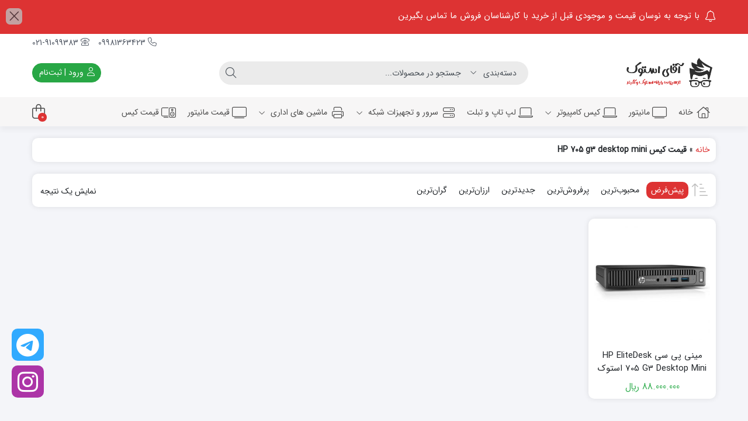

--- FILE ---
content_type: text/html; charset=UTF-8
request_url: https://mr-stock.ir/product-tag/%D9%82%DB%8C%D9%85%D8%AA-%DA%A9%DB%8C%D8%B3-hp-705-g3-desktop-mini/
body_size: 21566
content:
<!DOCTYPE html>
<html dir="rtl" lang="fa-IR">
    <head>
        <link rel="shortcut icon" href="https://mr-stock.ir/wp-content/uploads/2019/10/favicon-mrstock.ico" type="image/x-icon" />
        <link rel="apple-touch-icon" href="https://mr-stock.ir/wp-content/uploads/2019/10/favicon-mrstock.ico">
        <meta http-equiv="Content-Type" content="text/html; charset=UTF-8">
        <meta name="viewport" content="width=device-width, initial-scale=1">
        <meta http-equiv="X-UA-Compatible" content="ie=edge">
                <meta name="theme-color" content="#DD3333" />
                <meta name="fontiran.com:license" content="B3L8B">
                <link rel="pingback" href="https://mr-stock.ir/xmlrpc.php" />
        <meta name='robots' content='index, follow, max-image-preview:large, max-snippet:-1, max-video-preview:-1' />

	<!-- This site is optimized with the Yoast SEO Premium plugin v26.6 (Yoast SEO v26.6) - https://yoast.com/wordpress/plugins/seo/ -->
	<title>قیمت کیس HP 705 g3 desktop mini - آقای استوک</title>
	<link rel="canonical" href="https://mr-stock.ir/product-tag/قیمت-کیس-hp-705-g3-desktop-mini/" />
	<meta property="og:locale" content="fa_IR" />
	<meta property="og:type" content="article" />
	<meta property="og:title" content="بایگانی‌ها قیمت کیس HP 705 g3 desktop mini" />
	<meta property="og:url" content="https://mr-stock.ir/product-tag/قیمت-کیس-hp-705-g3-desktop-mini/" />
	<meta property="og:site_name" content="آقای استوک" />
	<meta name="twitter:card" content="summary_large_image" />
	<script type="application/ld+json" class="yoast-schema-graph">{"@context":"https://schema.org","@graph":[{"@type":"CollectionPage","@id":"https://mr-stock.ir/product-tag/%d9%82%db%8c%d9%85%d8%aa-%da%a9%db%8c%d8%b3-hp-705-g3-desktop-mini/","url":"https://mr-stock.ir/product-tag/%d9%82%db%8c%d9%85%d8%aa-%da%a9%db%8c%d8%b3-hp-705-g3-desktop-mini/","name":"قیمت کیس HP 705 g3 desktop mini - آقای استوک","isPartOf":{"@id":"https://mr-stock.ir/#website"},"primaryImageOfPage":{"@id":"https://mr-stock.ir/product-tag/%d9%82%db%8c%d9%85%d8%aa-%da%a9%db%8c%d8%b3-hp-705-g3-desktop-mini/#primaryimage"},"image":{"@id":"https://mr-stock.ir/product-tag/%d9%82%db%8c%d9%85%d8%aa-%da%a9%db%8c%d8%b3-hp-705-g3-desktop-mini/#primaryimage"},"thumbnailUrl":"https://mr-stock.ir/wp-content/uploads/2021/05/HP-3106074463-c05223530-zoom.jpg","breadcrumb":{"@id":"https://mr-stock.ir/product-tag/%d9%82%db%8c%d9%85%d8%aa-%da%a9%db%8c%d8%b3-hp-705-g3-desktop-mini/#breadcrumb"},"inLanguage":"fa-IR"},{"@type":"ImageObject","inLanguage":"fa-IR","@id":"https://mr-stock.ir/product-tag/%d9%82%db%8c%d9%85%d8%aa-%da%a9%db%8c%d8%b3-hp-705-g3-desktop-mini/#primaryimage","url":"https://mr-stock.ir/wp-content/uploads/2021/05/HP-3106074463-c05223530-zoom.jpg","contentUrl":"https://mr-stock.ir/wp-content/uploads/2021/05/HP-3106074463-c05223530-zoom.jpg","width":650,"height":650,"caption":"مینی کیس HP elitedesk 705 g3 desktop mini"},{"@type":"BreadcrumbList","@id":"https://mr-stock.ir/product-tag/%d9%82%db%8c%d9%85%d8%aa-%da%a9%db%8c%d8%b3-hp-705-g3-desktop-mini/#breadcrumb","itemListElement":[{"@type":"ListItem","position":1,"name":"خانه","item":"https://mr-stock.ir/"},{"@type":"ListItem","position":2,"name":"قیمت کیس HP 705 g3 desktop mini"}]},{"@type":"WebSite","@id":"https://mr-stock.ir/#website","url":"https://mr-stock.ir/","name":"فروشگاه اینترنتی آقای استوک - مینی کیس مانیتور و ماشین اداری استوک","description":"مینی کیس مانیتور و سرور استوک","publisher":{"@id":"https://mr-stock.ir/#organization"},"alternateName":"فروشگاه اینترنتی آقای استوک","potentialAction":[{"@type":"SearchAction","target":{"@type":"EntryPoint","urlTemplate":"https://mr-stock.ir/?s={search_term_string}"},"query-input":{"@type":"PropertyValueSpecification","valueRequired":true,"valueName":"search_term_string"}}],"inLanguage":"fa-IR"},{"@type":"Organization","@id":"https://mr-stock.ir/#organization","name":"فروشگاه اینترنتی آقای استوک","alternateName":"مستر استوک","url":"https://mr-stock.ir/","logo":{"@type":"ImageObject","inLanguage":"fa-IR","@id":"https://mr-stock.ir/#/schema/logo/image/","url":"https://mr-stock.ir/wp-content/uploads/2022/06/mr-stock.ir_.png","contentUrl":"https://mr-stock.ir/wp-content/uploads/2022/06/mr-stock.ir_.png","width":593,"height":235,"caption":"فروشگاه اینترنتی آقای استوک"},"image":{"@id":"https://mr-stock.ir/#/schema/logo/image/"},"sameAs":["https://instagram.com/mrstock_ir","https://t.me/mrstock_ir"]}]}</script>
	<!-- / Yoast SEO Premium plugin. -->


<link rel="alternate" type="application/rss+xml" title="آقای استوک &raquo; خوراک" href="https://mr-stock.ir/feed/" />
<link rel="alternate" type="application/rss+xml" title="آقای استوک &raquo; خوراک دیدگاه‌ها" href="https://mr-stock.ir/comments/feed/" />
<link rel="alternate" type="application/rss+xml" title="خوراک آقای استوک &raquo; قیمت کیس HP 705 g3 desktop mini برچسب" href="https://mr-stock.ir/product-tag/%d9%82%db%8c%d9%85%d8%aa-%da%a9%db%8c%d8%b3-hp-705-g3-desktop-mini/feed/" />
<style id='wp-img-auto-sizes-contain-inline-css'>
img:is([sizes=auto i],[sizes^="auto," i]){contain-intrinsic-size:3000px 1500px}
/*# sourceURL=wp-img-auto-sizes-contain-inline-css */
</style>
<style id='wp-emoji-styles-inline-css'>

	img.wp-smiley, img.emoji {
		display: inline !important;
		border: none !important;
		box-shadow: none !important;
		height: 1em !important;
		width: 1em !important;
		margin: 0 0.07em !important;
		vertical-align: -0.1em !important;
		background: none !important;
		padding: 0 !important;
	}
/*# sourceURL=wp-emoji-styles-inline-css */
</style>
<link rel='stylesheet' id='wp-block-library-rtl-css' href='https://mr-stock.ir/wp-includes/css/dist/block-library/style-rtl.min.css?ver=6.9' media='all' />
<style id='classic-theme-styles-inline-css'>
/*! This file is auto-generated */
.wp-block-button__link{color:#fff;background-color:#32373c;border-radius:9999px;box-shadow:none;text-decoration:none;padding:calc(.667em + 2px) calc(1.333em + 2px);font-size:1.125em}.wp-block-file__button{background:#32373c;color:#fff;text-decoration:none}
/*# sourceURL=/wp-includes/css/classic-themes.min.css */
</style>
<style id='global-styles-inline-css'>
:root{--wp--preset--aspect-ratio--square: 1;--wp--preset--aspect-ratio--4-3: 4/3;--wp--preset--aspect-ratio--3-4: 3/4;--wp--preset--aspect-ratio--3-2: 3/2;--wp--preset--aspect-ratio--2-3: 2/3;--wp--preset--aspect-ratio--16-9: 16/9;--wp--preset--aspect-ratio--9-16: 9/16;--wp--preset--color--black: #000000;--wp--preset--color--cyan-bluish-gray: #abb8c3;--wp--preset--color--white: #ffffff;--wp--preset--color--pale-pink: #f78da7;--wp--preset--color--vivid-red: #cf2e2e;--wp--preset--color--luminous-vivid-orange: #ff6900;--wp--preset--color--luminous-vivid-amber: #fcb900;--wp--preset--color--light-green-cyan: #7bdcb5;--wp--preset--color--vivid-green-cyan: #00d084;--wp--preset--color--pale-cyan-blue: #8ed1fc;--wp--preset--color--vivid-cyan-blue: #0693e3;--wp--preset--color--vivid-purple: #9b51e0;--wp--preset--gradient--vivid-cyan-blue-to-vivid-purple: linear-gradient(135deg,rgb(6,147,227) 0%,rgb(155,81,224) 100%);--wp--preset--gradient--light-green-cyan-to-vivid-green-cyan: linear-gradient(135deg,rgb(122,220,180) 0%,rgb(0,208,130) 100%);--wp--preset--gradient--luminous-vivid-amber-to-luminous-vivid-orange: linear-gradient(135deg,rgb(252,185,0) 0%,rgb(255,105,0) 100%);--wp--preset--gradient--luminous-vivid-orange-to-vivid-red: linear-gradient(135deg,rgb(255,105,0) 0%,rgb(207,46,46) 100%);--wp--preset--gradient--very-light-gray-to-cyan-bluish-gray: linear-gradient(135deg,rgb(238,238,238) 0%,rgb(169,184,195) 100%);--wp--preset--gradient--cool-to-warm-spectrum: linear-gradient(135deg,rgb(74,234,220) 0%,rgb(151,120,209) 20%,rgb(207,42,186) 40%,rgb(238,44,130) 60%,rgb(251,105,98) 80%,rgb(254,248,76) 100%);--wp--preset--gradient--blush-light-purple: linear-gradient(135deg,rgb(255,206,236) 0%,rgb(152,150,240) 100%);--wp--preset--gradient--blush-bordeaux: linear-gradient(135deg,rgb(254,205,165) 0%,rgb(254,45,45) 50%,rgb(107,0,62) 100%);--wp--preset--gradient--luminous-dusk: linear-gradient(135deg,rgb(255,203,112) 0%,rgb(199,81,192) 50%,rgb(65,88,208) 100%);--wp--preset--gradient--pale-ocean: linear-gradient(135deg,rgb(255,245,203) 0%,rgb(182,227,212) 50%,rgb(51,167,181) 100%);--wp--preset--gradient--electric-grass: linear-gradient(135deg,rgb(202,248,128) 0%,rgb(113,206,126) 100%);--wp--preset--gradient--midnight: linear-gradient(135deg,rgb(2,3,129) 0%,rgb(40,116,252) 100%);--wp--preset--font-size--small: 13px;--wp--preset--font-size--medium: 20px;--wp--preset--font-size--large: 36px;--wp--preset--font-size--x-large: 42px;--wp--preset--spacing--20: 0.44rem;--wp--preset--spacing--30: 0.67rem;--wp--preset--spacing--40: 1rem;--wp--preset--spacing--50: 1.5rem;--wp--preset--spacing--60: 2.25rem;--wp--preset--spacing--70: 3.38rem;--wp--preset--spacing--80: 5.06rem;--wp--preset--shadow--natural: 6px 6px 9px rgba(0, 0, 0, 0.2);--wp--preset--shadow--deep: 12px 12px 50px rgba(0, 0, 0, 0.4);--wp--preset--shadow--sharp: 6px 6px 0px rgba(0, 0, 0, 0.2);--wp--preset--shadow--outlined: 6px 6px 0px -3px rgb(255, 255, 255), 6px 6px rgb(0, 0, 0);--wp--preset--shadow--crisp: 6px 6px 0px rgb(0, 0, 0);}:where(.is-layout-flex){gap: 0.5em;}:where(.is-layout-grid){gap: 0.5em;}body .is-layout-flex{display: flex;}.is-layout-flex{flex-wrap: wrap;align-items: center;}.is-layout-flex > :is(*, div){margin: 0;}body .is-layout-grid{display: grid;}.is-layout-grid > :is(*, div){margin: 0;}:where(.wp-block-columns.is-layout-flex){gap: 2em;}:where(.wp-block-columns.is-layout-grid){gap: 2em;}:where(.wp-block-post-template.is-layout-flex){gap: 1.25em;}:where(.wp-block-post-template.is-layout-grid){gap: 1.25em;}.has-black-color{color: var(--wp--preset--color--black) !important;}.has-cyan-bluish-gray-color{color: var(--wp--preset--color--cyan-bluish-gray) !important;}.has-white-color{color: var(--wp--preset--color--white) !important;}.has-pale-pink-color{color: var(--wp--preset--color--pale-pink) !important;}.has-vivid-red-color{color: var(--wp--preset--color--vivid-red) !important;}.has-luminous-vivid-orange-color{color: var(--wp--preset--color--luminous-vivid-orange) !important;}.has-luminous-vivid-amber-color{color: var(--wp--preset--color--luminous-vivid-amber) !important;}.has-light-green-cyan-color{color: var(--wp--preset--color--light-green-cyan) !important;}.has-vivid-green-cyan-color{color: var(--wp--preset--color--vivid-green-cyan) !important;}.has-pale-cyan-blue-color{color: var(--wp--preset--color--pale-cyan-blue) !important;}.has-vivid-cyan-blue-color{color: var(--wp--preset--color--vivid-cyan-blue) !important;}.has-vivid-purple-color{color: var(--wp--preset--color--vivid-purple) !important;}.has-black-background-color{background-color: var(--wp--preset--color--black) !important;}.has-cyan-bluish-gray-background-color{background-color: var(--wp--preset--color--cyan-bluish-gray) !important;}.has-white-background-color{background-color: var(--wp--preset--color--white) !important;}.has-pale-pink-background-color{background-color: var(--wp--preset--color--pale-pink) !important;}.has-vivid-red-background-color{background-color: var(--wp--preset--color--vivid-red) !important;}.has-luminous-vivid-orange-background-color{background-color: var(--wp--preset--color--luminous-vivid-orange) !important;}.has-luminous-vivid-amber-background-color{background-color: var(--wp--preset--color--luminous-vivid-amber) !important;}.has-light-green-cyan-background-color{background-color: var(--wp--preset--color--light-green-cyan) !important;}.has-vivid-green-cyan-background-color{background-color: var(--wp--preset--color--vivid-green-cyan) !important;}.has-pale-cyan-blue-background-color{background-color: var(--wp--preset--color--pale-cyan-blue) !important;}.has-vivid-cyan-blue-background-color{background-color: var(--wp--preset--color--vivid-cyan-blue) !important;}.has-vivid-purple-background-color{background-color: var(--wp--preset--color--vivid-purple) !important;}.has-black-border-color{border-color: var(--wp--preset--color--black) !important;}.has-cyan-bluish-gray-border-color{border-color: var(--wp--preset--color--cyan-bluish-gray) !important;}.has-white-border-color{border-color: var(--wp--preset--color--white) !important;}.has-pale-pink-border-color{border-color: var(--wp--preset--color--pale-pink) !important;}.has-vivid-red-border-color{border-color: var(--wp--preset--color--vivid-red) !important;}.has-luminous-vivid-orange-border-color{border-color: var(--wp--preset--color--luminous-vivid-orange) !important;}.has-luminous-vivid-amber-border-color{border-color: var(--wp--preset--color--luminous-vivid-amber) !important;}.has-light-green-cyan-border-color{border-color: var(--wp--preset--color--light-green-cyan) !important;}.has-vivid-green-cyan-border-color{border-color: var(--wp--preset--color--vivid-green-cyan) !important;}.has-pale-cyan-blue-border-color{border-color: var(--wp--preset--color--pale-cyan-blue) !important;}.has-vivid-cyan-blue-border-color{border-color: var(--wp--preset--color--vivid-cyan-blue) !important;}.has-vivid-purple-border-color{border-color: var(--wp--preset--color--vivid-purple) !important;}.has-vivid-cyan-blue-to-vivid-purple-gradient-background{background: var(--wp--preset--gradient--vivid-cyan-blue-to-vivid-purple) !important;}.has-light-green-cyan-to-vivid-green-cyan-gradient-background{background: var(--wp--preset--gradient--light-green-cyan-to-vivid-green-cyan) !important;}.has-luminous-vivid-amber-to-luminous-vivid-orange-gradient-background{background: var(--wp--preset--gradient--luminous-vivid-amber-to-luminous-vivid-orange) !important;}.has-luminous-vivid-orange-to-vivid-red-gradient-background{background: var(--wp--preset--gradient--luminous-vivid-orange-to-vivid-red) !important;}.has-very-light-gray-to-cyan-bluish-gray-gradient-background{background: var(--wp--preset--gradient--very-light-gray-to-cyan-bluish-gray) !important;}.has-cool-to-warm-spectrum-gradient-background{background: var(--wp--preset--gradient--cool-to-warm-spectrum) !important;}.has-blush-light-purple-gradient-background{background: var(--wp--preset--gradient--blush-light-purple) !important;}.has-blush-bordeaux-gradient-background{background: var(--wp--preset--gradient--blush-bordeaux) !important;}.has-luminous-dusk-gradient-background{background: var(--wp--preset--gradient--luminous-dusk) !important;}.has-pale-ocean-gradient-background{background: var(--wp--preset--gradient--pale-ocean) !important;}.has-electric-grass-gradient-background{background: var(--wp--preset--gradient--electric-grass) !important;}.has-midnight-gradient-background{background: var(--wp--preset--gradient--midnight) !important;}.has-small-font-size{font-size: var(--wp--preset--font-size--small) !important;}.has-medium-font-size{font-size: var(--wp--preset--font-size--medium) !important;}.has-large-font-size{font-size: var(--wp--preset--font-size--large) !important;}.has-x-large-font-size{font-size: var(--wp--preset--font-size--x-large) !important;}
:where(.wp-block-post-template.is-layout-flex){gap: 1.25em;}:where(.wp-block-post-template.is-layout-grid){gap: 1.25em;}
:where(.wp-block-term-template.is-layout-flex){gap: 1.25em;}:where(.wp-block-term-template.is-layout-grid){gap: 1.25em;}
:where(.wp-block-columns.is-layout-flex){gap: 2em;}:where(.wp-block-columns.is-layout-grid){gap: 2em;}
:root :where(.wp-block-pullquote){font-size: 1.5em;line-height: 1.6;}
/*# sourceURL=global-styles-inline-css */
</style>
<link rel='stylesheet' id='woocommerce-layout-rtl-css' href='https://mr-stock.ir/wp-content/plugins/woocommerce/assets/css/woocommerce-layout-rtl.css?ver=10.4.2' media='all' />
<link rel='stylesheet' id='woocommerce-smallscreen-rtl-css' href='https://mr-stock.ir/wp-content/plugins/woocommerce/assets/css/woocommerce-smallscreen-rtl.css?ver=10.4.2' media='only screen and (max-width: 768px)' />
<link rel='stylesheet' id='woocommerce-general-rtl-css' href='https://mr-stock.ir/wp-content/plugins/woocommerce/assets/css/woocommerce-rtl.css?ver=10.4.2' media='all' />
<style id='woocommerce-inline-inline-css'>
.woocommerce form .form-row .required { visibility: visible; }
/*# sourceURL=woocommerce-inline-inline-css */
</style>
<link rel='stylesheet' id='yith-wcbr-css' href='https://mr-stock.ir/wp-content/plugins/yith-woocommerce-brands-add-on/assets/css/yith-wcbr.css?ver=2.37.0' media='all' />
<link rel='stylesheet' id='dina-bootstrap-css' href='https://mr-stock.ir/wp-content/themes/dinakala/css/bootstrap-rtl.min.css?ver=6.4.3' media='all' />
<link rel='stylesheet' id='dina-awe-css' href='https://mr-stock.ir/wp-content/themes/dinakala/css/fontawesome.min.css?ver=6.4.3' media='all' />
<link rel='stylesheet' id='dina-style-css' href='https://mr-stock.ir/wp-content/themes/dinakala/style.css?ver=6.4.3' media='all' />
<link rel='stylesheet' id='dina-font-css' href='https://mr-stock.ir/wp-content/themes/dinakala/css/sans-fa.css?ver=6.4.3' media='all' />
<link rel='stylesheet' id='dina-simple-lightbox-css' href='https://mr-stock.ir/wp-content/themes/dinakala/css/simpleLightbox.min.css?ver=6.4.3' media='all' />
<link rel='stylesheet' id='unveil-css-css' href='https://mr-stock.ir/wp-content/plugins/pb-seo-friendly-images-pro//assets/css/lazy.css?ver=1.0.0' media='all' />
<link rel='stylesheet' id='prdctfltr-css' href='https://mr-stock.ir/wp-content/plugins/prdctfltr/includes/css/styles-rtl.css?ver=9.1.1' media='all' />
<script src="https://mr-stock.ir/wp-includes/js/jquery/jquery.min.js?ver=3.7.1" id="jquery-core-js"></script>
<script src="https://mr-stock.ir/wp-includes/js/jquery/jquery-migrate.min.js?ver=3.4.1" id="jquery-migrate-js"></script>
<script src="https://mr-stock.ir/wp-content/plugins/woocommerce/assets/js/jquery-blockui/jquery.blockUI.min.js?ver=2.7.0-wc.10.4.2" id="wc-jquery-blockui-js" defer data-wp-strategy="defer"></script>
<script id="wc-add-to-cart-js-extra">
var wc_add_to_cart_params = {"ajax_url":"/wp-admin/admin-ajax.php","wc_ajax_url":"/?wc-ajax=%%endpoint%%","i18n_view_cart":"\u0645\u0634\u0627\u0647\u062f\u0647 \u0633\u0628\u062f \u062e\u0631\u06cc\u062f","cart_url":"https://mr-stock.ir/cart/","is_cart":"","cart_redirect_after_add":"yes"};
//# sourceURL=wc-add-to-cart-js-extra
</script>
<script src="https://mr-stock.ir/wp-content/plugins/woocommerce/assets/js/frontend/add-to-cart.min.js?ver=10.4.2" id="wc-add-to-cart-js" defer data-wp-strategy="defer"></script>
<script src="https://mr-stock.ir/wp-content/plugins/woocommerce/assets/js/js-cookie/js.cookie.min.js?ver=2.1.4-wc.10.4.2" id="wc-js-cookie-js" defer data-wp-strategy="defer"></script>
<script id="woocommerce-js-extra">
var woocommerce_params = {"ajax_url":"/wp-admin/admin-ajax.php","wc_ajax_url":"/?wc-ajax=%%endpoint%%","i18n_password_show":"\u0646\u0645\u0627\u06cc\u0634 \u0631\u0645\u0632 \u0639\u0628\u0648\u0631","i18n_password_hide":"\u0645\u062e\u0641\u06cc\u200c\u0633\u0627\u0632\u06cc \u0631\u0645\u0632 \u0639\u0628\u0648\u0631"};
//# sourceURL=woocommerce-js-extra
</script>
<script src="https://mr-stock.ir/wp-content/plugins/woocommerce/assets/js/frontend/woocommerce.min.js?ver=10.4.2" id="woocommerce-js" defer data-wp-strategy="defer"></script>
<link rel="https://api.w.org/" href="https://mr-stock.ir/wp-json/" /><link rel="alternate" title="JSON" type="application/json" href="https://mr-stock.ir/wp-json/wp/v2/product_tag/4743" /><link rel="EditURI" type="application/rsd+xml" title="RSD" href="https://mr-stock.ir/xmlrpc.php?rsd" />
<meta name="generator" content="WordPress 6.9" />
<meta name="generator" content="WooCommerce 10.4.2" />
		<script type="text/javascript">
				(function(c,l,a,r,i,t,y){
					c[a]=c[a]||function(){(c[a].q=c[a].q||[]).push(arguments)};t=l.createElement(r);t.async=1;
					t.src="https://www.clarity.ms/tag/"+i+"?ref=wordpress";y=l.getElementsByTagName(r)[0];y.parentNode.insertBefore(t,y);
				})(window, document, "clarity", "script", "ln8tzxkkln");
		</script>
		<meta name="generator" content="Redux 4.5.4" />	<noscript><style>.woocommerce-product-gallery{ opacity: 1 !important; }</style></noscript>
	<meta name="generator" content="Elementor 3.33.6; features: additional_custom_breakpoints; settings: css_print_method-external, google_font-enabled, font_display-auto">
			<style>
				.e-con.e-parent:nth-of-type(n+4):not(.e-lazyloaded):not(.e-no-lazyload),
				.e-con.e-parent:nth-of-type(n+4):not(.e-lazyloaded):not(.e-no-lazyload) * {
					background-image: none !important;
				}
				@media screen and (max-height: 1024px) {
					.e-con.e-parent:nth-of-type(n+3):not(.e-lazyloaded):not(.e-no-lazyload),
					.e-con.e-parent:nth-of-type(n+3):not(.e-lazyloaded):not(.e-no-lazyload) * {
						background-image: none !important;
					}
				}
				@media screen and (max-height: 640px) {
					.e-con.e-parent:nth-of-type(n+2):not(.e-lazyloaded):not(.e-no-lazyload),
					.e-con.e-parent:nth-of-type(n+2):not(.e-lazyloaded):not(.e-no-lazyload) * {
						background-image: none !important;
					}
				}
			</style>
			<meta name="generator" content="XforWooCommerce.com - Product Filter for WooCommerce"/><style id="di_data-dynamic-css" title="dynamic-css" class="redux-options-output">body.dina-light.theme-dinakala:not(.page-template-elementor_canvas){background-image: url('https://mr-stock.ir/wp-content/themes/dinakala/includes/ReduxCore/assets/img/patterns/bg.png');}body.dina-light .sfooter{background-image: url('https://mr-stock.ir/wp-content/themes/dinakala/includes/ReduxCore/assets/img/fbg/0.png');}body.dina-light.dina-login-page:not(.page-template-elementor_canvas){background-image: url('https://mr-stock.ir/wp-content/themes/dinakala/includes/ReduxCore/assets/img/fbg/0.png');}body.dina-dark.dina-login-page:not(.page-template-elementor_canvas){background-image: url('https://mr-stock.ir/wp-content/themes/dinakala/includes/ReduxCore/assets/img/fbg/0.png');}</style>
<style>
    :root {
        --dina-custom-color: #DD3333;
        --woocommerce: #DD3333;
        --dina-msg-bgcolor: #DD3333;
        --dina-msg-fcolor: #FFFFFF;
        --dina-head-text-color: #505763;
        --dina-menu-bg-color: #F7F6F6;
        --dina-menu-text-color: #4D4D4D;
        --dina-footer-text-color: #212529;
        --dina-add-btn-color: #28A745;
        --dina-add-btn-text-color: #FFFFFF;
        --dina-register-btn-text-color: #FFFFFF;
        --dina-register-btn-color: #28A745;
        --dina-register-btn-hover-text-color: #FFFFFF;
        --dina-register-btn-hover-color: #218838;
        --dina-login-page-btn-text-color: #FFFFFF;
        --dina-login-page-btn-color: #28A745;
        --dina-login-page-btn-hover-text-color: #FFFFFF;
        --dina-login-page-btn-hover-color: #218838;
        --dina-price-font-size: 19px;
        --dina-content-font-size: 14px;
        --dina-h1-font-size: 28px;
        --dina-h2-font-size: 21px;
        --dina-h3-font-size: 17px;
        --dina-h4-font-size: 16px;
        --dina-h5-font-size: 14px;
        --dina-h6-font-size: 14px;
        --dina-copy-bg-color: #FFFFFF;
        --dina-copy-text-color: #212529;
        --dina-menu-label-bg-color: #EF5350;
        --dina-menu-label-text-color: #FFFFFF;
        --dina-dis-color: #EF5350;
        --dina-dis-text-color: #FFFFFF;
        --dina-price-color: #39B156;
        --dina-shop-box-bg: #FFFFFF;
        --dina-read-product-color: #28A745;
        --dina-read-product-text-color: #FFFFFF;
        --dina-read-product-hover-color: #1E7E34;
        --dina-read-product-hover-text-color: #FFFFFF;
        --dina-woo-btn-bg: #b12929;
        --dina-bnr-hover-title: rgba( 221,51,51,0.5 );
        --dina-social-btn-color: #31AAFF;
        --dina-second-social-btn-color: #AC34A7;
        --dina-third-social-btn-color: #47C054;
        --dina-fourth-social-btn-color: #EC145B;
        --dina-fifth-social-btn-color: #000000;
        --dina-slider-tab-color: rgba( 96,125,139,0.9 );
        --dina-slider-tab-color-active-border: rgba( 69,90,100,0.5 );
        --dina-slider-tab-color-active: rgba( 69,90,100,0.9 );
        --dina-dashboard-bg-color: #172B4D;
        --dina-dashboard-text-color: #FFFFFF;
        --dina-total-orders-bg-color: #2BC999;
        --dina-completed-orders-bg-color: #FBB41A;
        --dina-wallet-inventory-bg-color: #34AFFF;
        --dina-registration-date-bg-color: #FF5E5B;
        --dina-panel-widgets-text-color: #FFFFFF;
        --dina-input-border-radius: 22px;
        --dina-search-bg-color: var(--dina-input-bg-color);
        --dina-search-text-color: var(--dina-input-text-color);
        --dina-search-btn-bg-color: var(--dina-input-bg-color);
        --dina-search-btn-text-color: var(--dina-input-text-color);
                --dina-head-bg-color: #FFFFFF;
        --dina-mobile-head-bg-color: #FFFFFF;
                        --dina-order-progressbar-color: #EF394E;
            }

        

    
    
    
    
        #back-top { bottom:40px;right:20px;}
    
        .di-socialbtn {bottom:40px;left:20px;}
    
        .searchwp-live-search-no-min-chars::after {content: 'لطفا تایپ نمایید ...';}
    
    
    
    
    
    
    
    
</style>

    </head>
    
    <body class="rtl archive tax-product_tag term---hp-705-g3-desktop-mini term-4743 wp-theme-dinakala theme-dinakala woocommerce woocommerce-page woocommerce-no-js eio-default dina-light dark-first-style  dina-fit-header dina-fit-footer prdctfltr-ajax prdctfltr-shop elementor-default elementor-kit-20819" itemscope itemtype="https://schema.org/WebPage">

            <!-- Header Massage Div -->
                            <div class="container-fluid head-msg" id="dinaHeadMsg" data-reshown="null">
                    <div class="container">
                        <div class="row">
                                                        <div class="col-12 msg-text">
                                <i aria-hidden="true" class="fal fa-bell msg-icon"></i>
                                <span>
                                    با توجه به نوسان قیمت و موجودی قبل از خرید با کارشناسان فروش ما تماس بگیرین                                </span>
                            </div>
                                                    </div>
                    </div>
                                            <i class="fal fa-times msg-close" aria-hidden="true"></i>
                                    </div>
                    <!-- Header Massage Div -->
    
    
<header class="dina-site-header" itemscope itemtype="https://schema.org/Organization" >
    <meta itemprop="url" content="https://mr-stock.ir"><meta itemprop="name" content="آقای استوک">    <!-- Header Div -->
        <div class="container-fluid dina-header header">
        <div class="container">
            
                        <div class="row head-mc">

                <!-- Header Menu -->
                <nav class="col-md-6 head-menu" itemscope itemtype="https://schema.org/SiteNavigationElement" >
                                    </nav>
                <!-- Header Menu -->
                
                                <!-- Header Contact -->
                <div class="col-md-6 head-contact visible-mobile">
                    <meta itemprop="address" content="استان تهران، شهر تهران، خیابان مرکزی، ساختمان مرکزی، پلاک 7">
                    <meta itemprop="image" content="https://mr-stock.ir/wp-content/uploads/2021/11/mr-stock.ir_.png">

                                        <div class="head-phone" itemprop="telephone">
                                                <a href="tel:09981363423" target="_blank">
                                                    <i class="fal fa-phone" aria-hidden="true"></i>
                            09981363423                                                </a>
                                            </div>
                    
                                            <div class="head-phone" itemprop="telephone">
                                                        <a href="tel:02191099383" target="_blank">
                                                            <i class="fal fa-phone-rotary" aria-hidden="true"></i>
                                021-91099383                                                        </a>
                                                    </div>
                                    </div>
                <!-- Header Contact -->
                
                
            </div>
            
            
            <div class="row logo-box">

                                        <div class="col-6 mobile-btns">
                                <span class="btn btn-light mmenu" onclick="openNav()">
            <i aria-hidden="true" data-title="فهرست" class="fal fa-bars"></i>
        </span>
                <a title="ورود یا ثبت‌نام" class="btn btn-light mlogin mergedbtn" href="javascript:void(0)" onclick="openLogin()">
                <i aria-hidden="true" data-title="ورود" class="fal fa-user"></i>
                <span class="login-separator">|</span>
                <i aria-hidden="true" data-title="ثبت‌نام" class="fal fa-user-plus"></i>
            </a>
                            </div>

                                        <div class = "logo dina-logo col-md-3 col-6">
                            <a href="https://mr-stock.ir" title="آقای استوک | مینی کیس مانیتور و سرور استوک" class="dina-logo-link" rel="home">

        
        <img fetchpriority="high" itemprop="logo"        src="https://mr-stock.ir/wp-content/uploads/2021/11/mr-stock.ir_.png"
        srcset="https://mr-stock.ir/wp-content/uploads/2021/11/mr-stock.ir_.png 2x"
        width="160"
        height="57"
        alt="آقای استوک | مینی کیس مانیتور و سرور استوک"
        title="آقای استوک | مینی کیس مانیتور و سرور استوک"
        class="img-logo header-logo" fetchpriority="high"/>

        
                    <strong>آقای استوک | مینی کیس مانیتور و سرور استوک </strong>
            </a>
                    </div>

                    
                    
                    <div class="col-md-6 dina-search-con">
                            <form class="col-md-11 dina-search-bar" role="search" method="get" action="https://mr-stock.ir/">
                    <input type="hidden" name="post_type" value="product" />
                <div class="input-group search-form dina-ajax-search-wrapper">
                                <div class="input-group-before prod-cat">
                        <select  name='product_cat' id='desktop-search-cat' class='product_cat'>
	<option value='0' selected='selected'>دسته‌بندی</option>
	<option class="level-0" value="%d8%a8%d8%af%d9%88%d9%86-%d8%af%d8%b3%d8%aa%d9%87%e2%80%8c%d8%a8%d9%86%d8%af%db%8c">بدون دسته‌بندی</option>
	<option class="level-0" value="minicase-pc-stock">مینی کیس استوک و دست دوم</option>
	<option class="level-0" value="workstation-pc-rendering-gaming">کیس ورک استیشن (رندرینگ-گیمینگ)</option>
	<option class="level-0" value="all-in-one">آل این وان All in One استوک</option>
	<option class="level-0" value="stock-monitor">مانیتور استوک و دوست دوم کارکرده</option>
	<option class="level-0" value="stock-printer">پرینتر استوک دست دوم</option>
	<option class="level-1" value="%d9%84%db%8c%d8%a8%d9%84-%d9%be%d8%b1%db%8c%d9%86%d8%aa%d8%b1-printer-thermal">&nbsp;&nbsp;&nbsp;لیبل پرینتر</option>
	<option class="level-1" value="%d9%84%db%8c%d8%b2%d8%b1%db%8c-%d8%b1%d9%86%da%af%db%8c">&nbsp;&nbsp;&nbsp;لیزری رنگی</option>
	<option class="level-1" value="%d9%be%d8%b1%db%8c%d9%86%d8%aa%d8%b1-%d9%be%d8%b1%d9%81%d8%b1%d8%a7%da%98">&nbsp;&nbsp;&nbsp;پرینتر پرفراژ</option>
	<option class="level-0" value="barcode">بارکدخوان</option>
	<option class="level-0" value="computer-devices">قطعات کامپیوتر</option>
	<option class="level-1" value="cpu-intel-amd">&nbsp;&nbsp;&nbsp;پردازنده Intel / AMD</option>
	<option class="level-1" value="memory-ram">&nbsp;&nbsp;&nbsp;انواع حافظه رم PC</option>
	<option class="level-1" value="hard-disk">&nbsp;&nbsp;&nbsp;هارد دیسک</option>
	<option class="level-1" value="graphic-card">&nbsp;&nbsp;&nbsp;کارت گرافیک</option>
	<option class="level-1" value="%d8%a7%d9%86%d9%88%d8%a7%d8%b9-%d8%b1%d9%85-%d9%84%d9%be-%d8%aa%d8%a7%d9%be%db%8c">&nbsp;&nbsp;&nbsp;انواع رم لپ تاپی</option>
	<option class="level-1" value="%d9%be%d8%a7%d9%88%d8%b1-%da%a9%db%8c%d8%b3-power">&nbsp;&nbsp;&nbsp;پاور کیس (Power)</option>
	<option class="level-1" value="%d9%85%d8%a7%d8%af%d8%b1-%d8%a8%d9%88%d8%b1%d8%af">&nbsp;&nbsp;&nbsp;مادر بورد</option>
	<option class="level-0" value="scaner">انواع اسکنر استوک</option>
	<option class="level-0" value="video-projector">ویدئو پروژکتور</option>
	<option class="level-0" value="%d8%aa%d8%ac%d9%87%db%8c%d8%b2%d8%a7%d8%aa-%d8%a7%d8%af%d8%a7%d8%b1%db%8c">تجهیزات اداری</option>
	<option class="level-0" value="%d8%aa%d8%ac%d9%87%db%8c%d8%b2%d8%a7%d8%aa-%d8%b4%d8%a8%da%a9%d9%87">تجهیزات شبکه</option>
	<option class="level-1" value="%d9%85%db%8c%da%a9%d8%b1%d9%88%d8%aa%db%8c%da%a9">&nbsp;&nbsp;&nbsp;میکروتیک</option>
	<option class="level-1" value="%d8%b3%d9%88%d8%a6%db%8c%da%86-%d8%b4%d8%a8%da%a9%d9%87">&nbsp;&nbsp;&nbsp;سوئیچ شبکه</option>
	<option class="level-1" value="%d8%a7%d9%86%d9%88%d8%a7%d8%b9-%d9%85%d9%88%d8%af%d9%85">&nbsp;&nbsp;&nbsp;انواع مودم</option>
	<option class="level-0" value="stock-server">سرور استوک و کارکرده</option>
	<option class="level-0" value="network-switch">سوئیچ شبکه ، روتر و UTM</option>
	<option class="level-0" value="server-cpu">پردازنده سرور</option>
	<option class="level-0" value="thinclient-minipc">تین کلاینت</option>
	<option class="level-0" value="voip">تجهیزات VOIP</option>
	<option class="level-0" value="server-hdd-ssd-sas">هارد سرور</option>
	<option class="level-0" value="server-ram">رم</option>
	<option class="level-0" value="wireless-device">تجهیزات وایرلس</option>
	<option class="level-0" value="%d9%84%d9%be%d8%aa%d8%a7%d9%be-%d8%a7%d8%b3%d8%aa%d9%88%da%a9-%da%a9%d8%a7%d8%b1%da%a9%d8%b1%d8%af%d9%87-%d8%aa%d8%a8%d9%84%d8%aa-%d9%88%db%8c%d9%86%d8%af%d9%88%d8%b2%db%8c">لپ تاپ و تبلت</option>
	<option class="level-0" value="%d9%84%d9%88%d8%a7%d8%b2%d9%85-%d8%ac%d8%a7%d9%86%d8%a8%db%8c">لوازم جانبی</option>
	<option class="level-1" value="%d8%aa%d8%ac%d9%87%db%8c%d8%b2%d8%a7%d8%aa-%da%af%db%8c%d9%85%db%8c%d9%86%da%af">&nbsp;&nbsp;&nbsp;تجهیزات گیمینگ</option>
	<option class="level-1" value="%d9%82%d9%84%d9%85-%d8%a7%da%a9%d8%aa%db%8c%d9%88">&nbsp;&nbsp;&nbsp;قلم اکتیو</option>
	<option class="level-1" value="%d8%aa%d8%ac%d9%87%db%8c%d8%b2%d8%a7%d8%aa-%d8%b6%d8%af-%d8%a7%d9%85%d9%88%d8%a7%d8%ac">&nbsp;&nbsp;&nbsp;تجهیزات ضد امواج</option>
	<option class="level-1" value="%d9%85%d8%a8%d8%af%d9%84-%d8%a6-%d8%af%d8%a7%da%a9">&nbsp;&nbsp;&nbsp;مبدل ئ داک</option>
	<option class="level-0" value="%d8%aa%d8%ac%d9%87%db%8c%d8%b1%d8%a7%d8%aa-%da%a9%d9%86%d8%aa%d8%b1%d9%84-%d8%aa%d8%b1%d8%af%d8%af">تجهیرات کنترل تردد</option>
	<option class="level-0" value="%d9%87%d8%af%d8%b3%d8%aa-%d9%87%d9%86%d8%af%d8%b2%d9%81%d8%b1%db%8c-%d9%87%d8%af%d9%81%d9%88%d9%86">هدست &#8211; هندزفری -هدفون</option>
	<option class="level-0" value="%d8%aa%d8%ac%d9%87%db%8c%d8%b2%d8%a7%d8%aa-%d9%85%d8%a7%db%8c%d9%86%db%8c%d9%86%da%af">تجهیزات ماینینگ</option>
	<option class="level-0" value="%d8%af%d8%a7%da%a9%d8%aa-%d8%a7%d8%b3%d8%aa%db%8c%d8%b4%d9%86">داکت استیشن</option>
</select>
                    </div>
                    
                        <input autocomplete="off" data-swplive="true" name="s" type="text" class="form-control dina-search-input" placeholder="جستجو در محصولات..." aria-label="جستجو" required>
            <div class="input-group-append">
                <button class="btn btn-search" type="submit" aria-label="جستجو">
                    <i class="fal fa-search" aria-hidden="true"></i>
                </button>
            </div>
        </div>
    </form>
                    </div>

                                        <div class="col-md-3 dina-user-con">
                                    <a title="ورود یا ثبت‌نام" href="javascript:void(0)" onclick="openLogin()"            class="btn btn-success dina-btn-register merge-btn">
                <i aria-hidden="true" class="fal fa-user"></i>
                ورود | ثبت‌نام            </a>
                            </div>

            </div>
        </div>
    </div>
    <!-- Header Div -->

    <!-- Navbar -->
        <div class="dina-navbar dina-sticky-nav dina-nav-full">
        <nav class="navbar navbar-expand-sm focus-nav" itemscope itemtype="https://schema.org/SiteNavigationElement">
            <div class="container dina-nav-con">
                <!-- Collect the nav links from WordPress -->
                <div class="collapse navbar-collapse" id="bootstrap-nav-collapse">
                    <ul id="menu-%d9%81%d9%87%d8%b1%d8%b3%d8%aa-%d8%b3%d9%81%d8%a7%d8%b1%d8%b4%db%8c" class="nav navbar-nav yamm dina-menu-rtl menu-hover-top "><li class="menu-%d8%ae%d8%a7%d9%86%d9%87"><a itemprop="url" class="menu-link" href="https://mr-stock.ir/"><i class="fal fa-home-lg"></i>خانه</a></li>
<li class="menu-%d9%85%d8%a7%d9%86%db%8c%d8%aa%d9%88%d8%b1"><a itemprop="url" class="menu-link" target="_blank" href="https://mr-stock.ir/product-category/stock-monitor/?orderby=date"><i class="fal fa-tv"></i>مانیتور</a></li>
<li class="mega-menu dropdown menu-%da%a9%db%8c%d8%b3-%da%a9%d8%a7%d9%85%d9%be%db%8c%d9%88%d8%aa%d8%b1"><a itemprop="url" class="dropdown-toggle menu-link" href="https://mr-stock.ir/product-category/minicase-pc-stock/"><i class="fal fa-laptop"></i>کیس کامپیوتر <b class="fal fa-angle-down" aria-hidden="true"></b></a>
<ul class="dropdown-menu">
	<li class="menu-%da%a9%db%8c%d8%b3-%da%a9%d8%a7%d9%85%d9%be%db%8c%d9%88%d8%aa%d8%b1-%d8%a7%d8%b3%d8%aa%d9%88%da%a9"><a itemprop="url" class="menu-link" target="_blank" href="https://www.mr-stock.ir/product-category/minicase-pc-stock/?orderby=date"><i class="fal fa-server"></i>کیس کامپیوتر استوک</a></li>
	<li class="menu-%d9%88%d8%b1%da%a9-%d8%a7%d8%b3%d8%aa%db%8c%d8%b4%d9%86-%da%af%db%8c%d9%85%db%8c%d9%86%da%af"><a itemprop="url" class="menu-link" href="https://mr-stock.ir/product-category/workstation-pc-rendering-gaming/"><i class="fal fa-server"></i>ورک استیشن &#8211; گیمینگ</a></li>
	<li class="menu-%da%a9%d8%a7%d9%85%d9%be%db%8c%d9%88%d8%aa%d8%b1-all-in-one"><a itemprop="url" class="menu-link" href="https://mr-stock.ir/product-category/all-in-one/?orderby=date"><i class="fal fa-tv-alt"></i>کامپیوتر All in one</a></li>
	<li class="dropdown col-md-3 menu-col menu-%d9%82%d8%b7%d8%b9%d8%a7%d8%aa-%da%a9%d8%a7%d9%85%d9%be%db%8c%d9%88%d8%aa%d8%b1"><a itemprop="url" class="menu-link" href="https://mr-stock.ir/product-category/computer-devices/"><i class="fal fa-hdd"></i>قطعات کامپیوتر</a>
<ul class="elementy-ul yamm-fw">
		<li class="menu-%d9%be%d8%a7%d9%88%d8%b1-%da%a9%db%8c%d8%b3-power-%d8%a7%d8%b3%d8%aa%d9%88%da%a9"><a itemprop="url" class="menu-link" href="https://mr-stock.ir/product-category/computer-devices/%d9%be%d8%a7%d9%88%d8%b1-%da%a9%db%8c%d8%b3-power/">پاور کیس (Power) استوک</a></li>
		<li class="menu-%da%a9%d8%a7%d8%b1%d8%aa-%da%af%d8%b1%d8%a7%d9%81%db%8c%da%a9"><a itemprop="url" class="menu-link" href="https://mr-stock.ir/product-category/computer-devices/graphic-card/">کارت گرافیک</a></li>
		<li class="menu-%d9%87%d8%a7%d8%b1%d8%af-%d8%af%db%8c%d8%b3%da%a9"><a itemprop="url" class="menu-link" href="https://mr-stock.ir/product-category/computer-devices/hard-disk/">هارد دیسک</a></li>
		<li class="menu-%d8%a7%d9%86%d9%88%d8%a7%d8%b9-%d8%ad%d8%a7%d9%81%d8%b8%d9%87-%d8%b1%d9%85-pc"><a itemprop="url" class="menu-link" href="https://mr-stock.ir/product-category/computer-devices/memory-ram/">انواع حافظه رم PC</a></li>
		<li class="menu-%d8%a7%d9%86%d9%88%d8%a7%d8%b9-%d8%b1%d9%85-%d9%84%d9%be-%d8%aa%d8%a7%d9%be%db%8c"><a itemprop="url" class="menu-link" href="https://mr-stock.ir/product-category/computer-devices/%d8%a7%d9%86%d9%88%d8%a7%d8%b9-%d8%b1%d9%85-%d9%84%d9%be-%d8%aa%d8%a7%d9%be%db%8c/">انواع رم لپ تاپی</a></li>
		<li class="menu-%d9%be%d8%b1%d8%af%d8%a7%d8%b2%d9%86%d8%af%d9%87-intel-amd"><a itemprop="url" class="menu-link" href="https://mr-stock.ir/product-category/computer-devices/cpu-intel-amd/">پردازنده Intel / AMD</a></li>

</ul>
</li>

</ul>
</li>
<li class="menu-%d9%84%d9%be-%d8%aa%d8%a7%d9%be-%d9%88-%d8%aa%d8%a8%d9%84%d8%aa"><a itemprop="url" class="menu-link" href="https://mr-stock.ir/product-category/%d9%84%d9%be%d8%aa%d8%a7%d9%be-%d8%a7%d8%b3%d8%aa%d9%88%da%a9-%da%a9%d8%a7%d8%b1%da%a9%d8%b1%d8%af%d9%87-%d8%aa%d8%a8%d9%84%d8%aa-%d9%88%db%8c%d9%86%d8%af%d9%88%d8%b2%db%8c/"><i class="fal fa-laptop"></i>لپ تاپ و تبلت</a></li>
<li class="mega-menu dropdown menu-%d8%b3%d8%b1%d9%88%d8%b1-%d9%88-%d8%aa%d8%ac%d9%87%db%8c%d8%b2%d8%a7%d8%aa-%d8%b4%d8%a8%da%a9%d9%87"><a itemprop="url" class="dropdown-toggle menu-link" href="https://mr-stock.ir/product-category/stock-server/"><i class="fal fa-server"></i>سرور و تجهیزات شبکه <b class="fal fa-angle-down" aria-hidden="true"></b></a>
<ul class="dropdown-menu">
	<li class="menu-%d8%b3%d8%b1%d9%88%d8%b1-%d8%a7%d8%b3%d8%aa%d9%88%da%a9-%d9%88-%da%a9%d8%a7%d8%b1%da%a9%d8%b1%d8%af%d9%87"><a itemprop="url" class="menu-link" href="https://mr-stock.ir/product-category/stock-server/"><i class="fal fa-server"></i>سرور استوک و کارکرده</a></li>
	<li class="menu-%d9%be%d8%b1%d8%af%d8%a7%d8%b2%d9%86%d8%af%d9%87-%d8%b3%d8%b1%d9%88%d8%b1"><a itemprop="url" class="menu-link" href="https://mr-stock.ir/product-category/server-cpu/"><i class="fal fa-server"></i>پردازنده سرور</a></li>
	<li class="menu-%d8%aa%d8%ac%d9%87%db%8c%d8%b2%d8%a7%d8%aa-%d8%b4%d8%a8%da%a9%d9%87"><a itemprop="url" class="menu-link" href="https://mr-stock.ir/product-category/%d8%aa%d8%ac%d9%87%db%8c%d8%b2%d8%a7%d8%aa-%d8%b4%d8%a8%da%a9%d9%87/"><i class="fal fa-network-wired"></i>تجهیزات شبکه</a></li>
	<li class="menu-%d9%87%d8%a7%d8%b1%d8%af-%d8%b3%d8%b1%d9%88%d8%b1"><a itemprop="url" class="menu-link" href="https://mr-stock.ir/product-category/server-hdd-ssd-sas/"><i class="fal fa-hdd"></i>هارد سرور</a></li>
	<li class="dropdown col-md-3 menu-col menu-%d8%b3%d9%88%d8%a6%db%8c%da%86-%d8%b4%d8%a8%da%a9%d9%87"><a itemprop="url" class="menu-link" href="https://mr-stock.ir/product-category/%d8%aa%d8%ac%d9%87%db%8c%d8%b2%d8%a7%d8%aa-%d8%b4%d8%a8%da%a9%d9%87/%d8%b3%d9%88%d8%a6%db%8c%da%86-%d8%b4%d8%a8%da%a9%d9%87/">سوئیچ شبکه</a>
<ul class="elementy-ul yamm-fw">
		<li class="menu-%d8%b3%d9%88%d8%a6%db%8c%da%86-%d8%b4%d8%a8%da%a9%d9%87-%d8%8c-%d8%b1%d9%88%d8%aa%d8%b1-%d9%88-utm"><a itemprop="url" class="menu-link" href="https://mr-stock.ir/product-category/network-switch/">سوئیچ شبکه ، روتر و UTM</a></li>
		<li class="menu-%d8%aa%d8%ac%d9%87%db%8c%d8%b2%d8%a7%d8%aa-voip"><a itemprop="url" class="menu-link" href="https://mr-stock.ir/product-category/voip/">تجهیزات VOIP</a></li>
		<li class="menu-%d8%aa%d8%ac%d9%87%db%8c%d8%b2%d8%a7%d8%aa-%d9%88%d8%a7%db%8c%d8%b1%d9%84%d8%b3"><a itemprop="url" class="menu-link" href="https://mr-stock.ir/product-category/wireless-device/">تجهیزات وایرلس</a></li>
		<li class="menu-%d9%85%db%8c%da%a9%d8%b1%d9%88%d8%aa%db%8c%da%a9"><a itemprop="url" class="menu-link" href="https://mr-stock.ir/product-category/%d8%aa%d8%ac%d9%87%db%8c%d8%b2%d8%a7%d8%aa-%d8%b4%d8%a8%da%a9%d9%87/%d9%85%db%8c%da%a9%d8%b1%d9%88%d8%aa%db%8c%da%a9/">میکروتیک</a></li>
		<li class="menu-%d8%b1%d9%88%d8%aa%d8%b1-%d9%88-%d8%a7%da%a9%d8%b3%d8%b3-%d9%be%d9%88%db%8c%d9%86%d8%aa"><a itemprop="url" class="menu-link" href="https://mr-stock.ir/product-category/%d8%b1%d9%88%d8%aa%d8%b1-%d9%88-%d8%a7%da%a9%d8%b3%d8%b3-%d9%be%d9%88%db%8c%d9%86%d8%aa/">روتر و اکسس پوینت</a></li>

</ul>
</li>

</ul>
</li>
<li class="mega-menu dropdown menu-%d9%85%d8%a7%d8%b4%db%8c%d9%86-%d9%87%d8%a7%db%8c-%d8%a7%d8%af%d8%a7%d8%b1%db%8c"><a itemprop="url" class="dropdown-toggle menu-link" href="https://mr-stock.ir/product-category/%d8%aa%d8%ac%d9%87%db%8c%d8%b2%d8%a7%d8%aa-%d8%a7%d8%af%d8%a7%d8%b1%db%8c/"><i class="fal fa-print"></i>ماشین های اداری <b class="fal fa-angle-down" aria-hidden="true"></b></a>
<ul class="dropdown-menu">
	<li class="menu-%d9%be%d8%b1%db%8c%d9%86%d8%aa%d8%b1"><a itemprop="url" class="menu-link" href="https://mr-stock.ir/product-category/stock-printer/"><i class="fal fa-print"></i>پرینتر<span class="dmenu_label">لیزری.لیبل.فیش</span></a></li>
	<li class="menu-%d8%a8%d8%a7%d8%b1%da%a9%d8%af%d8%ae%d9%88%d8%a7%d9%86"><a itemprop="url" class="menu-link" href="https://mr-stock.ir/product-category/barcode/"><i class="fal fa-scanner"></i>بارکدخوان</a></li>
	<li class="menu-%d8%a7%d9%86%d9%88%d8%a7%d8%b9-%d8%a7%d8%b3%da%a9%d9%86%d8%b1-%d8%a7%d8%b3%d8%aa%d9%88%da%a9"><a itemprop="url" class="menu-link" href="https://mr-stock.ir/product-category/scaner/"><i class="fal fa-scanner-image"></i>انواع اسکنر استوک</a></li>
	<li class="menu-%d9%88%db%8c%d8%af%d8%a6%d9%88-%d9%be%d8%b1%d9%88%da%98%da%a9%d8%aa%d9%88%d8%b1"><a itemprop="url" class="menu-link" href="https://mr-stock.ir/product-category/video-projector/"><i class="fal fa-projector"></i>ویدئو پروژکتور</a></li>
	<li class="menu-%d9%be%d9%88%d9%84%d8%b4%d9%85%d8%a7%d8%b1-%d9%88-%da%a9%d8%a7%d8%ba%d8%b0-%d8%ae%d8%b1%d8%af%da%a9%d9%86"><a itemprop="url" class="menu-link" href="https://mr-stock.ir/product-category/money-counter/"><i class="fal fa-money-bill-alt"></i>پولشمار و کاغذ خردکن</a></li>

</ul>
</li>
<li class="menu-%d9%82%db%8c%d9%85%d8%aa-%d9%85%d8%a7%d9%86%db%8c%d8%aa%d9%88%d8%b1"><a itemprop="url" class="menu-link" target="_blank" href="https://mr-stock.ir/%d9%84%db%8c%d8%b3%d8%aa-%d9%82%db%8c%d9%85%d8%aa-%d9%85%d8%a7%d9%86%db%8c%d8%aa%d9%88%d8%b1-%d8%a7%d8%b3%d8%aa%d9%88%da%a9-%d9%88%d8%a7%d8%b1%d8%af%d8%a7%d8%aa%db%8c/"><i class="fal fa-tv"></i>قیمت مانیتور</a></li>
<li class="menu-%d9%82%db%8c%d9%85%d8%aa-%da%a9%db%8c%d8%b3"><a itemprop="url" class="menu-link" target="_blank" href="https://mr-stock.ir/%d9%84%db%8c%d8%b3%d8%aa-%d9%82%db%8c%d9%85%d8%aa-%d9%85%db%8c%d9%86%db%8c-%da%a9%db%8c%d8%b3-%d8%a7%d8%b3%d8%aa%d9%88%da%a9-%d9%88%d8%a7%d8%b1%d8%af%d8%a7%d8%aa%db%8c/"><i class="fal fa-computer-speaker"></i>قیمت کیس</a></li>
</ul>                </div><!-- ./collapse -->

                
                    <div class="btn-cart">
                    <span class="shop-icon" data-toggle="tooltip" data-placement="top" title="سبد خرید" onclick="dinaOpenCart()">
                <i aria-hidden="true" class="fal fa-shopping-bag"></i>
                <i class="dina-cart-amount">
                    0                </i>
            </span>
            </div>
    
            </div><!-- /.container -->
        </nav>
    </div>
    <!-- Navbar -->

</header><div id="primary" class="container content-area main-con"><main id="main" class="site-main"><div class="row bread-row"><nav class="col-12 shadow-box breadcrumbs"><span><span><a href="https://mr-stock.ir/">خانه</a></span> » <span class="breadcrumb_last" aria-current="page"><strong>قیمت کیس HP 705 g3 desktop mini</strong></span></span></nav></div>    <div class="row prod-row">
    <header class="woocommerce-products-header">
	
	</header>
<div class="woocommerce-notices-wrapper"></div>    <div class="dina-product-archive-con content-sticky ajax-prod col-12" data-auto-ajax-load="false" data-ajax-prod-history="false">

    <div class="col-12 shadow-box woocommerce-ordering-con">

    <i class="fal fa-sort-amount-up-alt sort-icon" aria-hidden="true"></i>

    <ul class="dina-order-products">
        
                <li class="order-item order-menu-order is-active">
            <a rel="nofollow" href="https://mr-stock.ir/product-tag/%d9%82%db%8c%d9%85%d8%aa-%da%a9%db%8c%d8%b3-hp-705-g3-desktop-mini/">
                پیش‌فرض            </a>
        </li>
        
        <li class="order-item order-rating">
            <a rel="nofollow" href="https://mr-stock.ir/product-tag/%d9%82%db%8c%d9%85%d8%aa-%da%a9%db%8c%d8%b3-hp-705-g3-desktop-mini/?orderby=rating">
                محبوب‌ترین            </a>
        </li>

        <li class="order-item order-popularity">
            <a rel="nofollow" href="https://mr-stock.ir/product-tag/%d9%82%db%8c%d9%85%d8%aa-%da%a9%db%8c%d8%b3-hp-705-g3-desktop-mini/?orderby=popularity">
                پرفروش‌ترین            </a>
        </li>

        <li class="order-item order-date">
            <a rel="nofollow" href="https://mr-stock.ir/product-tag/%d9%82%db%8c%d9%85%d8%aa-%da%a9%db%8c%d8%b3-hp-705-g3-desktop-mini/?orderby=date">
                جدیدترین            </a>
        </li>

        <li class="order-item order-price">
            <a rel="nofollow" href="https://mr-stock.ir/product-tag/%d9%82%db%8c%d9%85%d8%aa-%da%a9%db%8c%d8%b3-hp-705-g3-desktop-mini/?orderby=price">
                ارزان‌ترین            </a>
        </li>

        <li class="order-item order-price-desc">
            <a rel="nofollow" href="https://mr-stock.ir/product-tag/%d9%82%db%8c%d9%85%d8%aa-%da%a9%db%8c%d8%b3-hp-705-g3-desktop-mini/?orderby=price-desc">
                گران‌ترین            </a>
        </li>
    </ul>
<p class="woocommerce-result-count" role="alert" aria-relevant="all" >
	نمایش یک نتیجه</p>
<form class="woocommerce-ordering" method="get">
		<select
		name="orderby"
		class="orderby"
					aria-label="سفارش خرید"
			>
					<option value="menu_order"  selected='selected'>مرتب‌سازی پیشفرض</option>
					<option value="popularity" >مرتب‌سازی بر اساس محبوبیت</option>
					<option value="rating" >مرتب‌سازی بر اساس امتیاز</option>
					<option value="date" >مرتب‌سازی بر اساس جدیدترین</option>
					<option value="price" >مرتب‌سازی بر اساس ارزانترین</option>
					<option value="price-desc" >مرتب‌سازی بر اساس گرانترین</option>
			</select>
	<input type="hidden" name="paged" value="1" />
	</form>
    </div>
<ul class="products columns-5">



<li class="col-p-5 col-md-3 col-6 mini-product-con type-product">


<div class="woocommerce shadow-box prblur mini-product product-23031  prod-remove-range quick-btns-left product-label-right product-discount-left">

	
		<div class="img-con">        <a href="https://mr-stock.ir/product/%d9%85%db%8c%d9%86%db%8c-%d9%be%db%8c-%d8%b3%db%8c-hp-elitedesk-705-g3-desktop-mini/" title="مینی پی سی HP EliteDesk 705 G3 Desktop Mini استوک" class="product-link" target="_blank">
        <img width="300" height="300" src="https://mr-stock.ir/wp-content/uploads/2021/05/HP-3106074463-c05223530-zoom-300x300.jpg" class="attachment-woocommerce_thumbnail size-woocommerce_thumbnail wp-post-image" alt="مینی کیس HP elitedesk 705 g3 desktop mini" loading="eager" decoding="async" srcset="https://mr-stock.ir/wp-content/uploads/2021/05/HP-3106074463-c05223530-zoom-300x300.jpg 300w, https://mr-stock.ir/wp-content/uploads/2021/05/HP-3106074463-c05223530-zoom-150x150.jpg 150w, https://mr-stock.ir/wp-content/uploads/2021/05/HP-3106074463-c05223530-zoom-600x600.jpg 600w, https://mr-stock.ir/wp-content/uploads/2021/05/HP-3106074463-c05223530-zoom-100x100.jpg 100w, https://mr-stock.ir/wp-content/uploads/2021/05/HP-3106074463-c05223530-zoom.jpg 650w" sizes="(max-width: 300px) 100vw, 300px" title="مینی کیس HP elitedesk 705 g3 desktop mini" />        </a>
        </div>
		<div class="dina-product-detail">

			
							<div class="product-title">
						
				<a href="https://mr-stock.ir/product/%d9%85%db%8c%d9%86%db%8c-%d9%be%db%8c-%d8%b3%db%8c-hp-elitedesk-705-g3-desktop-mini/" title="مینی پی سی HP EliteDesk 705 G3 Desktop Mini استوک" class="product-link" target="_blank">
					مینی پی سی HP EliteDesk 705 G3 Desktop Mini استوک				</a>
			
							</div>
			
			    <div class="product-price">
        <span class="woocommerce-Price-amount amount"><bdi>88.000.000&nbsp;<span class="woocommerce-Price-currencySymbol">&#xfdfc;</span></bdi></span>    </div>
    			
		</div>

	<a href="/product-tag/%D9%82%DB%8C%D9%85%D8%AA-%DA%A9%DB%8C%D8%B3-hp-705-g3-desktop-mini/?add-to-cart=23031" data-quantity="1" class="btn btn-success btn-buy button product_type_simple add_to_cart_button ajax_add_to_cart" data-product_id="23031" data-product_sku="5127" aria-label="افزودن به سبد خرید: &ldquo;مینی پی سی HP EliteDesk 705 G3 Desktop Mini استوک&rdquo;" rel="nofollow">افزودن به سبد خرید</a>    <div class="dina-hover-center">
            </div>
    
    <span class="prod-hover-btns">

                    <span data-dina-product-id="23031" data-toggle="tooltip" data-placement="right" class="quick-view-btn prod-hover-btn btn btn-light" title="مشاهده سریع">
                <i class="fal fa-eye" aria-hidden="true"></i>
            </span>
        
                
        
    </span>
</a></div>
</li></ul>
    <div class="col-12 load-more">
        <div class="page-load-status">
            <p class="infinite-scroll-request"><i class="fal fa-spinner-third fa-spin" aria-hidden="true"></i></p>
        </div>
        <a href="" id="load-more-button" class="load-more-button btn btn-outline-dina">بارگذاری محصولات بیشتر</a>
    </div>
    </div>    
</div></main></div>    </div>    

<!-- Footer Area -->


<footer class="container-fluid sfooter">

        
    <div class="container">

        
        
        
        
                <div class="row fwidgets">
        <div class="col-lg-3 col-md-6 col-12 fwidget fwidget-1"><div id="custom_html-4" class="widget_text widget_custom_html"><h3 class="fwidget-title">رسالت فروشگاه آقای استوک</h3><div class="textwidget custom-html-widget"><p style="text-align: justify;">ما در فروشگاه اینترنتی آقای استوک سعی بر آن داریم که با کیفیت ترین کالاهای استوک وارداتی از قبیل <a href="https://mr-stock.ir/product-category/minicase-pc-stock/?orderby=date">مینی کیس استوک</a>، <a href="https://mr-stock.ir/product-category/stock-monitor/?orderby=date">مانیتور استوک</a>، سرور استوک، <a href="https://mr-stock.ir/product-category/all-in-one/?orderby=date">آل این وان استوک</a> و ... را با بالاترین گرید کیفی و خدمات پس از فروش به شما مشتریان عزیز ارائه کنیم و از این رو بر آنیم که بزودی کالاهای استوک رو با گارانتی حداقل یکساله به مشتریان عزیزمان ارائه کنیم.</p></div></div></div><div class="col-lg-3 col-md-6 col-12 fwidget fwidget-2"><div id="block-3" class="widget_block">
<div class="wp-block-columns is-layout-flex wp-container-core-columns-is-layout-9d6595d7 wp-block-columns-is-layout-flex">
<div class="wp-block-column" style="flex-basis: 100%; text-align: center;">
<blockquote class="wp-block-quote has-text-align-right is-layout-flow wp-block-quote-is-layout-flow">
<p><strong>شماره ارتباط با ما در</strong></p>
<p style="text-align: center;"><img decoding="async" src="https://mr-stock.ir/wp-content/uploads/2023/04/whatsapptelegram.png" /></p>
<cite><strong><a href="https://wa.me/989981363423" target="_blank" rel="noreferrer noopener">09981363423</a></strong></cite></blockquote>
</div>
</div></div><div id="block-15" class="widget_block">
<blockquote class="wp-block-quote is-layout-flow wp-block-quote-is-layout-flow"><p>شعبه تهران : 02191099383</p><p>شعبه مشهد : 05191099383</p>
</blockquote>
</div></div><div class="col-lg-3 col-md-6 col-12 fwidget fwidget-3"><div id="text-3" class="widget_text"><h3 class="fwidget-title">سایر موارد</h3>			<div class="textwidget"><ul>
<li><a href="https://mr-stock.ir/%d8%b4%d8%b1%d8%a7%db%8c%d8%b7-%d9%85%d9%87%d9%84%d8%aa-%d8%aa%d8%b3%d8%aa-%d9%88-%da%af%d8%a7%d8%b1%d8%a7%d9%86%d8%aa%db%8c/"><strong>قوانین و مقررات خرید و عودت</strong></a></li>
<li><strong><a href="https://enamad.ir/" target="_blank" rel="noopener">ثبت شکایت</a></strong></li>
<li><strong><a href="https://www.cyberpolice.ir/">سایت پلیس فتا</a></strong></li>
<li><a href="#"><strong>سفارش واردات کالا</strong></a></li>
</ul>
</div>
		</div></div><div class="col-lg-3 col-md-6 col-12 fwidget fwidget-4"><div id="custom_html-5" class="widget_text widget_custom_html"><h3 class="fwidget-title">نمادها</h3><div class="textwidget custom-html-widget"><table style="border-collapse: collapse; width: 100%; height: 36px;">
<tbody>
<tr style="height: 18px;font-size:14px">
<td style=" text-align: center; height: 18px;">
نماد اعتماد 
</td>
<td style="text-align: center; height: 18px;">
ساماندهی
</td>
	<td>درگاه پرداخت</td>
	<td>ضمانت ترب</td>
</tr>
<tr style="height: 18px;">
<td style="height: 18px;"><a href="https://trustseal.enamad.ir/?id=123433&amp;Code=rqlRfmXcu2eX7NeJ3e6v" target="_blank" rel="noopener"><img id="rqlRfmXcu2eX7NeJ3e6v" class="aligncenter" style="cursor: pointer;" src="https://Trustseal.eNamad.ir/logo.aspx?id=123433&amp;Code=rqlRfmXcu2eX7NeJ3e6v" alt="" /></a></td>
<td style=" height: 18px;">
<img referrerpolicy='origin' id = 'rgvjjxlzfukzsizpapfuesgt' style = 'cursor:pointer' onclick = 'window.open("https://logo.samandehi.ir/Verify.aspx?id=316950&p=xlaorfthgvkapfvldshwobpd", "Popup","toolbar=no, scrollbars=no, location=no, statusbar=no, menubar=no, resizable=0, width=450, height=630, top=30")' alt = 'logo-samandehi' src = 'https://logo.samandehi.ir/logo.aspx?id=316950&p=qftinbpdwlbqbsiyujynlyma' />
	</td>
	<td style="width: 33%; height: 18px;">
<a onclick="window.open('https://panel.aqayepardakht.ir/trustGateway/63178',null,'width=400, height=600, scrollbars=no, resizable=no')" href="javascript:void(0)" referrerpolicy="strict-origin-when-cross-origin" title="پرداخت امن آقای پرداخت">
                <img style="border-radius: 0px;margin-right: 10px;" src="https://panel.aqayepardakht.ir/trustlogo/2.svg" alt="پرداخت امن آقای پرداخت"></a>
	</td>
	<td style=" height: 18px;">
	
  <a target="_blank" href="https://torob.com/shop/10217" rel="nofollow">
    <img alt="" src="https://api.torob.com/third-party/guarantee/v1/hologram/?instance_id=10217">
  </a>
  
	</td>
</tr>
</tbody>
</table></div></div></div>        </div>
        
        
        
        
    </div>
</footer>
<!-- Footer Area -->

<!-- Copyright area -->
<div class="container-fluid copyright">
    <div class="container">
        <div class="row">
        <div class="col-md-6 col-12 copy-text">
            تمامی حقوق برای <a href="http://www.mr-stock.ir"> آقای استوک</a> محفوظ است.        </div>
                        <div class="col-md-6 col-12 social-footer">
                <ul class="footer-social-circle">
                        <li>
            <a href="#" title="فیسبوک" target="_blank">
                <i class="fab fa-facebook-f"></i>
            </a>
        </li>
                                <li>
            <a href="https://wa.me/989981363423" title="واتساپ" target="_blank">
                <i class="fab fa-whatsapp"></i>
            </a>
        </li>
                                        <li>
            <a href="https://t.me/mrstock_ir" title="تلگرام" target="_blank">
                <i class="fab fa-telegram-plane"></i>
            </a>
        </li>
        
                <li>
            <a href="https://instagram.com/mrstock_ir" title="اینستاگرام" target="_blank">
                <i class="fab fa-instagram"></i>
            </a>
        </li>
        
        
        
        
        
        
        
        
        
        
        
        
        
        
        
        
        
        
        
        
                <li>
            <a href="tel:02191099383" title="تلفن" target="_blank">
                <i class="fal fa-phone" aria-hidden="true"></i>
            </a>
        </li>
        
        
        
    </ul>
            </div>
                </div>
    </div>
</div>
<!-- Copyright area -->        <div id="back-top">
            <a href="#top">
                <i class="fal fa-chevron-up" aria-hidden="true"></i>
            </a>
        </div>
    <script type="speculationrules">
{"prefetch":[{"source":"document","where":{"and":[{"href_matches":"/*"},{"not":{"href_matches":["/wp-*.php","/wp-admin/*","/wp-content/uploads/*","/wp-content/*","/wp-content/plugins/*","/wp-content/themes/dinakala/*","/*\\?(.+)"]}},{"not":{"selector_matches":"a[rel~=\"nofollow\"]"}},{"not":{"selector_matches":".no-prefetch, .no-prefetch a"}}]},"eagerness":"conservative"}]}
</script>
        <script type="text/javascript">
            jQuery(document).ready(function ($) {
                $('.wip-invoice, .pre-invoice').attr('target', '_blank');

                $('.dokan-order-action  a.dokan-btn[href*="type=invoice"]').html('<i class="fa fa-file"></i>');
                $('.dokan-order-action  a.dokan-btn[href*="type=packing-slip"]').html('<i class="fa fa-list-alt"></i>');
                $('.dokan-order-action  a.dokan-btn[href*="type=post-label"]').html('<i class="fa fa-envelope"></i>');
                $('.dokan-order-action  a.dokan-btn[href*="type=order-label"]').html('<i class="fa fa-bars"></i>');
                $('.dokan-order-action  a.dokan-btn[href*="type=shop-mini-label"]').html('<i class="fa fa-university"></i>');
                $('.dokan-order-action  a.dokan-btn[href*="type=customer-mini-label"]').html('<i class="fa fa-address-card"></i>');
                $('.dokan-order-action  a.dokan-btn[href*="type=product-label"]').html('<i class="fa fa-th-large"></i>');
            });
        </script>
            <!-- Modal -->
    <div class="modal fade bd-example-modal-lg" id="postModal" tabindex="-1" role="dialog" aria-labelledby="postModalLabel" aria-hidden="true">
        <div class="modal-dialog modal-dialog-centered modal-lg" role="document">
            <div class="modal-content">
                <div class="modal-header">
                    <div class="modal-title" id="postModalLabel"></div>
                    <button type="button" class="close" data-dismiss="modal" aria-label="Close">
                        <i class="fal fa-times" aria-hidden="true"></i>
                    </button>
                </div>
                <div class="modal-body woocommerce">
                    <div class="container-fluid single-product product-quick-view">
                        <div class="row product">

                            <div class="col-md-5 quick-gallery">
                            </div>

                            <div class="col-md-7 summary entry-summary scrollable">
                                <div class="summary-content">   
                                </div>
                            </div>
                        </div>
                    </div>
                </div>
            </div>
        </div>
    </div>

        <div class="overlay-blur"></div>

        <!-- side cart -->
        <div id="dinaSideCart" class="dina-side-cart dina-side-panel dina-open-side">
    
        <div class="side-head">
            <a href="javascript:void(0)" class="mclosebtn" aria-label="بستن" data-title="بستن" rel="nofollow" onclick="closeCart()">
                <i class="fal fa-times" aria-hidden="true"></i>
            </a>
            <div class="side-title">
                <i class="fal fa-shopping-bag" aria-hidden="true"></i> سبد خرید            </div>
        </div>

        
        <div class="widget_shopping_cart_content">
             
 
	<p class="woocommerce-mini-cart__empty-message">سبد خرید شما خالی است.</p>


        </div>
        
        
                                    <i class="fal fa-bags-shopping side-icon" aria-hidden="true"></i>
        
    </div>
    <div id="dinaCanvasCart" class="overlay3" onclick="closeCart()"></div>
    <!-- side cart -->
    
        <!-- side login -->
    <div id="dinaSideLogin" class="dina-side-login dina-side-panel">
        <div class="side-head">
            <a href="javascript:void(0)" class="mclosebtn" aria-label="بستن" data-title="بستن" rel="nofollow" onclick="closeLogin()">
                <i class="fal fa-times" aria-hidden="true"></i>
            </a>
            <div class="side-title">
                <i class="fal fa-user-circle" aria-hidden="true"></i> ورود به سایت            </div>
        </div>
        
        
        <div class="dina-login-wrapper dina-ajax-form-wrapper d-block">

                            <form name="login_form" class="d-block dina_login_form" id="dina_login_form" method="post">
                    <div class="row">
                        <div class="col-12">
                            <div class="status"></div>
                            <div class="form-group">
                                <i class="fal fa-user" aria-hidden="true"></i>
                                <input name="username" type="text" class="form-control" id="username" autocomplete="email" placeholder="نام کاربری یا نشانی ایمیل" required="required" />
                            </div>
                            <div class="form-group">
                                <i class="fal fa-key" aria-hidden="true"></i>
                                <input name="password" type="password" class="form-control" id="password" placeholder="رمزعبور" required="required" />
                                <i class="fal fa-eye dina-show-password" aria-hidden="true"></i>
                            </div>
                            <div class="dina-login-links">
                                <a href="https://mr-stock.ir/my-account/lost-password/" title="بازنشانی گذرواژه" class="lost-password">بازنشانی گذرواژه</a>
                                                                                                            <span class="dina-show-register-form">ایجاد حساب کاربری</span>
                                                                                                </div>
                                                        <input type="hidden" name="redirect-to" value="https://mr-stock.ir/product-tag/%D9%82%DB%8C%D9%85%D8%AA-%DA%A9%DB%8C%D8%B3-hp-705-g3-desktop-mini/">
                            <input type="hidden" id="ajax_login_elogin" name="ajax_login_elogin" value="c6a2ec4799" /><input type="hidden" name="_wp_http_referer" value="/product-tag/%D9%82%DB%8C%D9%85%D8%AA-%DA%A9%DB%8C%D8%B3-hp-705-g3-desktop-mini/" />                            <button class="btn btn-success plogin-btn" id="loginSubmit">
                                <i class="fal fa-user btn-icon" aria-hidden="true"></i>ورود به سایت                            </button>
                                                    </div>
                    </div>
                </form>
            
            
        </div>

                    <div class="dina-register-wrapper dina-ajax-form-wrapper d-none">
                <form name="register_form" class="d-block dina_login_form" id="dina_register_form" method="post">
                    <div class="row">
                        <div class="col-12">
                            <div class="status"></div>

                                                        <div class="form-group">
                                <i class="fal fa-id-card" aria-hidden="true"></i>
                                <input name="fname" type="text" class="form-control" id="reg_fname" autocomplete="name" placeholder="نام" />
                            </div>
                            
                                                        <div class="form-group">
                                <i class="fal fa-id-card" aria-hidden="true"></i>
                                <input name="lname" type="text" class="form-control" id="reg_lname" autocomplete="family-name" placeholder="نام خانوادگی" />
                            </div>
                            
                                                        <div class="form-group">
                                <i class="fal fa-user" aria-hidden="true"></i>
                                <input name="username" type="text" class="form-control" id="reg_username" placeholder="نام کاربری" required="required" />
                            </div>
                            
                                                        <div class="form-group">
                                <i class="fal fa-key" aria-hidden="true"></i>
                                <input name="password" type="password" class="form-control" id="reg_password" placeholder="رمزعبور" required="required" />
                                <i class="fal fa-eye dina-show-password" aria-hidden="true"></i>
                            </div>
                            
                                                        <div class="form-group">
                                <i class="fal fa-mobile" aria-hidden="true"></i>
                                <input name="mobile_number" type="text" autocomplete="tel" class="form-control dina-mobile-number" id="reg_mobile_number" placeholder="شماره موبایل" pattern=".{11}" maxlength="11" inputmode="numeric" />
                            </div>
                            
                                                        <div class="form-group">
                                <i class="fal fa-at" aria-hidden="true"></i>
                                <input name="email" type="email" class="form-control" id="reg_email" autocomplete="email" placeholder="ایمیل" required="required" />
                            </div>
                            
                            
                                                        
                            <div class="dina-login-links">
                                <a href="https://mr-stock.ir/my-account/lost-password/" title="بازنشانی گذرواژه" class="lost-password">بازنشانی گذرواژه</a>
                                <span class="dina-show-login-form">ورود به سایت</span>
                            </div>

                                                        <input type="hidden" name="redirect-to" value="https://mr-stock.ir/product-tag/%D9%82%DB%8C%D9%85%D8%AA-%DA%A9%DB%8C%D8%B3-hp-705-g3-desktop-mini/">
                            <input type="hidden" id="ajax_register" name="ajax_register" value="c6a2ec4799" /><input type="hidden" name="_wp_http_referer" value="/product-tag/%D9%82%DB%8C%D9%85%D8%AA-%DA%A9%DB%8C%D8%B3-hp-705-g3-desktop-mini/" />                            <button class="btn btn-success plogin-btn" id="registerSubmit">
                                <i class="fal fa-user-plus btn-icon" aria-hidden="true"></i>ایجاد حساب کاربری                            </button>

                        </div>
                    </div>
                </form>
            </div>
        
                
                                    <i class="fal fa-user-circle side-icon" aria-hidden="true"></i>
        
    </div>
    <div id="dinaCanvasLogin" class="overlay3" onclick="closeLogin()"></div>
    <!-- side login -->
    
    
    <!-- mobile menu -->
    <div id="dinaNav" class="dina-side-nav dina-side-panel">
        <div class="side-head">

            <a href="javascript:void(0)" class="mclosebtn" aria-label="بستن" data-title="بستن" rel="nofollow" onclick="closeNav()">
                <i class="fal fa-times" aria-hidden="true"></i>
            </a>

                <form class="msform dina-search-bar" role="search" method="get" action="https://mr-stock.ir/">
                    <input type="hidden" name="post_type" value="product" />
                <div class="input-group search-form dina-ajax-search-wrapper">
                                <div class="input-group-before prod-cat">
                        <select  name='product_cat' id='mobile-search-cat' class='product_cat'>
	<option value='0' selected='selected'>دسته‌بندی</option>
	<option class="level-0" value="%d8%a8%d8%af%d9%88%d9%86-%d8%af%d8%b3%d8%aa%d9%87%e2%80%8c%d8%a8%d9%86%d8%af%db%8c">بدون دسته‌بندی</option>
	<option class="level-0" value="minicase-pc-stock">مینی کیس استوک و دست دوم</option>
	<option class="level-0" value="workstation-pc-rendering-gaming">کیس ورک استیشن (رندرینگ-گیمینگ)</option>
	<option class="level-0" value="all-in-one">آل این وان All in One استوک</option>
	<option class="level-0" value="stock-monitor">مانیتور استوک و دوست دوم کارکرده</option>
	<option class="level-0" value="stock-printer">پرینتر استوک دست دوم</option>
	<option class="level-1" value="%d9%84%db%8c%d8%a8%d9%84-%d9%be%d8%b1%db%8c%d9%86%d8%aa%d8%b1-printer-thermal">&nbsp;&nbsp;&nbsp;لیبل پرینتر</option>
	<option class="level-1" value="%d9%84%db%8c%d8%b2%d8%b1%db%8c-%d8%b1%d9%86%da%af%db%8c">&nbsp;&nbsp;&nbsp;لیزری رنگی</option>
	<option class="level-1" value="%d9%be%d8%b1%db%8c%d9%86%d8%aa%d8%b1-%d9%be%d8%b1%d9%81%d8%b1%d8%a7%da%98">&nbsp;&nbsp;&nbsp;پرینتر پرفراژ</option>
	<option class="level-0" value="barcode">بارکدخوان</option>
	<option class="level-0" value="computer-devices">قطعات کامپیوتر</option>
	<option class="level-1" value="cpu-intel-amd">&nbsp;&nbsp;&nbsp;پردازنده Intel / AMD</option>
	<option class="level-1" value="memory-ram">&nbsp;&nbsp;&nbsp;انواع حافظه رم PC</option>
	<option class="level-1" value="hard-disk">&nbsp;&nbsp;&nbsp;هارد دیسک</option>
	<option class="level-1" value="graphic-card">&nbsp;&nbsp;&nbsp;کارت گرافیک</option>
	<option class="level-1" value="%d8%a7%d9%86%d9%88%d8%a7%d8%b9-%d8%b1%d9%85-%d9%84%d9%be-%d8%aa%d8%a7%d9%be%db%8c">&nbsp;&nbsp;&nbsp;انواع رم لپ تاپی</option>
	<option class="level-1" value="%d9%be%d8%a7%d9%88%d8%b1-%da%a9%db%8c%d8%b3-power">&nbsp;&nbsp;&nbsp;پاور کیس (Power)</option>
	<option class="level-1" value="%d9%85%d8%a7%d8%af%d8%b1-%d8%a8%d9%88%d8%b1%d8%af">&nbsp;&nbsp;&nbsp;مادر بورد</option>
	<option class="level-0" value="scaner">انواع اسکنر استوک</option>
	<option class="level-0" value="video-projector">ویدئو پروژکتور</option>
	<option class="level-0" value="%d8%aa%d8%ac%d9%87%db%8c%d8%b2%d8%a7%d8%aa-%d8%a7%d8%af%d8%a7%d8%b1%db%8c">تجهیزات اداری</option>
	<option class="level-0" value="%d8%aa%d8%ac%d9%87%db%8c%d8%b2%d8%a7%d8%aa-%d8%b4%d8%a8%da%a9%d9%87">تجهیزات شبکه</option>
	<option class="level-1" value="%d9%85%db%8c%da%a9%d8%b1%d9%88%d8%aa%db%8c%da%a9">&nbsp;&nbsp;&nbsp;میکروتیک</option>
	<option class="level-1" value="%d8%b3%d9%88%d8%a6%db%8c%da%86-%d8%b4%d8%a8%da%a9%d9%87">&nbsp;&nbsp;&nbsp;سوئیچ شبکه</option>
	<option class="level-1" value="%d8%a7%d9%86%d9%88%d8%a7%d8%b9-%d9%85%d9%88%d8%af%d9%85">&nbsp;&nbsp;&nbsp;انواع مودم</option>
	<option class="level-0" value="stock-server">سرور استوک و کارکرده</option>
	<option class="level-0" value="network-switch">سوئیچ شبکه ، روتر و UTM</option>
	<option class="level-0" value="server-cpu">پردازنده سرور</option>
	<option class="level-0" value="thinclient-minipc">تین کلاینت</option>
	<option class="level-0" value="voip">تجهیزات VOIP</option>
	<option class="level-0" value="server-hdd-ssd-sas">هارد سرور</option>
	<option class="level-0" value="server-ram">رم</option>
	<option class="level-0" value="wireless-device">تجهیزات وایرلس</option>
	<option class="level-0" value="%d9%84%d9%be%d8%aa%d8%a7%d9%be-%d8%a7%d8%b3%d8%aa%d9%88%da%a9-%da%a9%d8%a7%d8%b1%da%a9%d8%b1%d8%af%d9%87-%d8%aa%d8%a8%d9%84%d8%aa-%d9%88%db%8c%d9%86%d8%af%d9%88%d8%b2%db%8c">لپ تاپ و تبلت</option>
	<option class="level-0" value="%d9%84%d9%88%d8%a7%d8%b2%d9%85-%d8%ac%d8%a7%d9%86%d8%a8%db%8c">لوازم جانبی</option>
	<option class="level-1" value="%d8%aa%d8%ac%d9%87%db%8c%d8%b2%d8%a7%d8%aa-%da%af%db%8c%d9%85%db%8c%d9%86%da%af">&nbsp;&nbsp;&nbsp;تجهیزات گیمینگ</option>
	<option class="level-1" value="%d9%82%d9%84%d9%85-%d8%a7%da%a9%d8%aa%db%8c%d9%88">&nbsp;&nbsp;&nbsp;قلم اکتیو</option>
	<option class="level-1" value="%d8%aa%d8%ac%d9%87%db%8c%d8%b2%d8%a7%d8%aa-%d8%b6%d8%af-%d8%a7%d9%85%d9%88%d8%a7%d8%ac">&nbsp;&nbsp;&nbsp;تجهیزات ضد امواج</option>
	<option class="level-1" value="%d9%85%d8%a8%d8%af%d9%84-%d8%a6-%d8%af%d8%a7%da%a9">&nbsp;&nbsp;&nbsp;مبدل ئ داک</option>
	<option class="level-0" value="%d8%aa%d8%ac%d9%87%db%8c%d8%b1%d8%a7%d8%aa-%da%a9%d9%86%d8%aa%d8%b1%d9%84-%d8%aa%d8%b1%d8%af%d8%af">تجهیرات کنترل تردد</option>
	<option class="level-0" value="%d9%87%d8%af%d8%b3%d8%aa-%d9%87%d9%86%d8%af%d8%b2%d9%81%d8%b1%db%8c-%d9%87%d8%af%d9%81%d9%88%d9%86">هدست &#8211; هندزفری -هدفون</option>
	<option class="level-0" value="%d8%aa%d8%ac%d9%87%db%8c%d8%b2%d8%a7%d8%aa-%d9%85%d8%a7%db%8c%d9%86%db%8c%d9%86%da%af">تجهیزات ماینینگ</option>
	<option class="level-0" value="%d8%af%d8%a7%da%a9%d8%aa-%d8%a7%d8%b3%d8%aa%db%8c%d8%b4%d9%86">داکت استیشن</option>
</select>
                    </div>
                    
                        <input autocomplete="off" name="s" type="text" class="form-control dina-search-input" placeholder="جستجو در محصولات..." aria-label="جستجو" required>
            <div class="input-group-append">
                <button class="btn btn-search" type="submit" aria-label="جستجو">
                    <i class="fal fa-search" aria-hidden="true"></i>
                </button>
            </div>
        </div>
    </form>

        </div>
        
       
        <nav id="cssmenu" class="dina-mobile-menu" itemscope itemtype="https://schema.org/SiteNavigationElement">
            <ul id="menu-%d9%81%d9%87%d8%b1%d8%b3%d8%aa-%d8%b3%d9%81%d8%a7%d8%b1%d8%b4%db%8c-1" class="menu"><li class="menu-%d8%ae%d8%a7%d9%86%d9%87"><span><a itemprop="url" href="https://mr-stock.ir/"><i class="fal fa-home-lg"></i>خانه</a></span></li>
<li class="menu-%d9%85%d8%a7%d9%86%db%8c%d8%aa%d9%88%d8%b1"><span><a itemprop="url" target="_blank" href="https://mr-stock.ir/product-category/stock-monitor/?orderby=date"><i class="fal fa-tv"></i>مانیتور</a></span></li>
<li class="has-sub menu-item-has-children menu-%da%a9%db%8c%d8%b3-%da%a9%d8%a7%d9%85%d9%be%db%8c%d9%88%d8%aa%d8%b1"><span><a itemprop="url" href="https://mr-stock.ir/product-category/minicase-pc-stock/"><i class="fal fa-laptop"></i>کیس کامپیوتر</a></span>
<ul>
	<li class="menu-%da%a9%db%8c%d8%b3-%da%a9%d8%a7%d9%85%d9%be%db%8c%d9%88%d8%aa%d8%b1-%d8%a7%d8%b3%d8%aa%d9%88%da%a9"><span><a itemprop="url" target="_blank" href="https://www.mr-stock.ir/product-category/minicase-pc-stock/?orderby=date"><i class="fal fa-server"></i>کیس کامپیوتر استوک</a></span></li>
	<li class="menu-%d9%88%d8%b1%da%a9-%d8%a7%d8%b3%d8%aa%db%8c%d8%b4%d9%86-%da%af%db%8c%d9%85%db%8c%d9%86%da%af"><span><a itemprop="url" href="https://mr-stock.ir/product-category/workstation-pc-rendering-gaming/"><i class="fal fa-server"></i>ورک استیشن &#8211; گیمینگ</a></span></li>
	<li class="menu-%da%a9%d8%a7%d9%85%d9%be%db%8c%d9%88%d8%aa%d8%b1-all-in-one"><span><a itemprop="url" href="https://mr-stock.ir/product-category/all-in-one/?orderby=date"><i class="fal fa-tv-alt"></i>کامپیوتر All in one</a></span></li>
	<li class="has-sub menu-item-has-children menu-%d9%82%d8%b7%d8%b9%d8%a7%d8%aa-%da%a9%d8%a7%d9%85%d9%be%db%8c%d9%88%d8%aa%d8%b1"><span><a itemprop="url" href="https://mr-stock.ir/product-category/computer-devices/"><i class="fal fa-hdd"></i>قطعات کامپیوتر</a></span>
	<ul>
		<li class="menu-%d9%be%d8%a7%d9%88%d8%b1-%da%a9%db%8c%d8%b3-power-%d8%a7%d8%b3%d8%aa%d9%88%da%a9"><span><a itemprop="url" href="https://mr-stock.ir/product-category/computer-devices/%d9%be%d8%a7%d9%88%d8%b1-%da%a9%db%8c%d8%b3-power/">پاور کیس (Power) استوک</a></span></li>
		<li class="menu-%da%a9%d8%a7%d8%b1%d8%aa-%da%af%d8%b1%d8%a7%d9%81%db%8c%da%a9"><span><a itemprop="url" href="https://mr-stock.ir/product-category/computer-devices/graphic-card/">کارت گرافیک</a></span></li>
		<li class="menu-%d9%87%d8%a7%d8%b1%d8%af-%d8%af%db%8c%d8%b3%da%a9"><span><a itemprop="url" href="https://mr-stock.ir/product-category/computer-devices/hard-disk/">هارد دیسک</a></span></li>
		<li class="menu-%d8%a7%d9%86%d9%88%d8%a7%d8%b9-%d8%ad%d8%a7%d9%81%d8%b8%d9%87-%d8%b1%d9%85-pc"><span><a itemprop="url" href="https://mr-stock.ir/product-category/computer-devices/memory-ram/">انواع حافظه رم PC</a></span></li>
		<li class="menu-%d8%a7%d9%86%d9%88%d8%a7%d8%b9-%d8%b1%d9%85-%d9%84%d9%be-%d8%aa%d8%a7%d9%be%db%8c"><span><a itemprop="url" href="https://mr-stock.ir/product-category/computer-devices/%d8%a7%d9%86%d9%88%d8%a7%d8%b9-%d8%b1%d9%85-%d9%84%d9%be-%d8%aa%d8%a7%d9%be%db%8c/">انواع رم لپ تاپی</a></span></li>
		<li class="menu-%d9%be%d8%b1%d8%af%d8%a7%d8%b2%d9%86%d8%af%d9%87-intel-amd"><span><a itemprop="url" href="https://mr-stock.ir/product-category/computer-devices/cpu-intel-amd/">پردازنده Intel / AMD</a></span></li>
	</ul>
</li>
</ul>
</li>
<li class="menu-%d9%84%d9%be-%d8%aa%d8%a7%d9%be-%d9%88-%d8%aa%d8%a8%d9%84%d8%aa"><span><a itemprop="url" href="https://mr-stock.ir/product-category/%d9%84%d9%be%d8%aa%d8%a7%d9%be-%d8%a7%d8%b3%d8%aa%d9%88%da%a9-%da%a9%d8%a7%d8%b1%da%a9%d8%b1%d8%af%d9%87-%d8%aa%d8%a8%d9%84%d8%aa-%d9%88%db%8c%d9%86%d8%af%d9%88%d8%b2%db%8c/"><i class="fal fa-laptop"></i>لپ تاپ و تبلت</a></span></li>
<li class="has-sub menu-item-has-children menu-%d8%b3%d8%b1%d9%88%d8%b1-%d9%88-%d8%aa%d8%ac%d9%87%db%8c%d8%b2%d8%a7%d8%aa-%d8%b4%d8%a8%da%a9%d9%87"><span><a itemprop="url" href="https://mr-stock.ir/product-category/stock-server/"><i class="fal fa-server"></i>سرور و تجهیزات شبکه</a></span>
<ul>
	<li class="menu-%d8%b3%d8%b1%d9%88%d8%b1-%d8%a7%d8%b3%d8%aa%d9%88%da%a9-%d9%88-%da%a9%d8%a7%d8%b1%da%a9%d8%b1%d8%af%d9%87"><span><a itemprop="url" href="https://mr-stock.ir/product-category/stock-server/"><i class="fal fa-server"></i>سرور استوک و کارکرده</a></span></li>
	<li class="menu-%d9%be%d8%b1%d8%af%d8%a7%d8%b2%d9%86%d8%af%d9%87-%d8%b3%d8%b1%d9%88%d8%b1"><span><a itemprop="url" href="https://mr-stock.ir/product-category/server-cpu/"><i class="fal fa-server"></i>پردازنده سرور</a></span></li>
	<li class="menu-%d8%aa%d8%ac%d9%87%db%8c%d8%b2%d8%a7%d8%aa-%d8%b4%d8%a8%da%a9%d9%87"><span><a itemprop="url" href="https://mr-stock.ir/product-category/%d8%aa%d8%ac%d9%87%db%8c%d8%b2%d8%a7%d8%aa-%d8%b4%d8%a8%da%a9%d9%87/"><i class="fal fa-network-wired"></i>تجهیزات شبکه</a></span></li>
	<li class="menu-%d9%87%d8%a7%d8%b1%d8%af-%d8%b3%d8%b1%d9%88%d8%b1"><span><a itemprop="url" href="https://mr-stock.ir/product-category/server-hdd-ssd-sas/"><i class="fal fa-hdd"></i>هارد سرور</a></span></li>
	<li class="has-sub menu-item-has-children menu-%d8%b3%d9%88%d8%a6%db%8c%da%86-%d8%b4%d8%a8%da%a9%d9%87"><span><a itemprop="url" href="https://mr-stock.ir/product-category/%d8%aa%d8%ac%d9%87%db%8c%d8%b2%d8%a7%d8%aa-%d8%b4%d8%a8%da%a9%d9%87/%d8%b3%d9%88%d8%a6%db%8c%da%86-%d8%b4%d8%a8%da%a9%d9%87/">سوئیچ شبکه</a></span>
	<ul>
		<li class="menu-%d8%b3%d9%88%d8%a6%db%8c%da%86-%d8%b4%d8%a8%da%a9%d9%87-%d8%8c-%d8%b1%d9%88%d8%aa%d8%b1-%d9%88-utm"><span><a itemprop="url" href="https://mr-stock.ir/product-category/network-switch/">سوئیچ شبکه ، روتر و UTM</a></span></li>
		<li class="menu-%d8%aa%d8%ac%d9%87%db%8c%d8%b2%d8%a7%d8%aa-voip"><span><a itemprop="url" href="https://mr-stock.ir/product-category/voip/">تجهیزات VOIP</a></span></li>
		<li class="menu-%d8%aa%d8%ac%d9%87%db%8c%d8%b2%d8%a7%d8%aa-%d9%88%d8%a7%db%8c%d8%b1%d9%84%d8%b3"><span><a itemprop="url" href="https://mr-stock.ir/product-category/wireless-device/">تجهیزات وایرلس</a></span></li>
		<li class="menu-%d9%85%db%8c%da%a9%d8%b1%d9%88%d8%aa%db%8c%da%a9"><span><a itemprop="url" href="https://mr-stock.ir/product-category/%d8%aa%d8%ac%d9%87%db%8c%d8%b2%d8%a7%d8%aa-%d8%b4%d8%a8%da%a9%d9%87/%d9%85%db%8c%da%a9%d8%b1%d9%88%d8%aa%db%8c%da%a9/">میکروتیک</a></span></li>
		<li class="menu-%d8%b1%d9%88%d8%aa%d8%b1-%d9%88-%d8%a7%da%a9%d8%b3%d8%b3-%d9%be%d9%88%db%8c%d9%86%d8%aa"><span><a itemprop="url" href="https://mr-stock.ir/product-category/%d8%b1%d9%88%d8%aa%d8%b1-%d9%88-%d8%a7%da%a9%d8%b3%d8%b3-%d9%be%d9%88%db%8c%d9%86%d8%aa/">روتر و اکسس پوینت</a></span></li>
	</ul>
</li>
</ul>
</li>
<li class="has-sub menu-item-has-children menu-%d9%85%d8%a7%d8%b4%db%8c%d9%86-%d9%87%d8%a7%db%8c-%d8%a7%d8%af%d8%a7%d8%b1%db%8c"><span><a itemprop="url" href="https://mr-stock.ir/product-category/%d8%aa%d8%ac%d9%87%db%8c%d8%b2%d8%a7%d8%aa-%d8%a7%d8%af%d8%a7%d8%b1%db%8c/"><i class="fal fa-print"></i>ماشین های اداری</a></span>
<ul>
	<li class="menu-%d9%be%d8%b1%db%8c%d9%86%d8%aa%d8%b1"><span><a itemprop="url" href="https://mr-stock.ir/product-category/stock-printer/"><i class="fal fa-print"></i>پرینتر<span class="dmenu_label">لیزری.لیبل.فیش</span></a></span></li>
	<li class="menu-%d8%a8%d8%a7%d8%b1%da%a9%d8%af%d8%ae%d9%88%d8%a7%d9%86"><span><a itemprop="url" href="https://mr-stock.ir/product-category/barcode/"><i class="fal fa-scanner"></i>بارکدخوان</a></span></li>
	<li class="menu-%d8%a7%d9%86%d9%88%d8%a7%d8%b9-%d8%a7%d8%b3%da%a9%d9%86%d8%b1-%d8%a7%d8%b3%d8%aa%d9%88%da%a9"><span><a itemprop="url" href="https://mr-stock.ir/product-category/scaner/"><i class="fal fa-scanner-image"></i>انواع اسکنر استوک</a></span></li>
	<li class="menu-%d9%88%db%8c%d8%af%d8%a6%d9%88-%d9%be%d8%b1%d9%88%da%98%da%a9%d8%aa%d9%88%d8%b1"><span><a itemprop="url" href="https://mr-stock.ir/product-category/video-projector/"><i class="fal fa-projector"></i>ویدئو پروژکتور</a></span></li>
	<li class="menu-%d9%be%d9%88%d9%84%d8%b4%d9%85%d8%a7%d8%b1-%d9%88-%da%a9%d8%a7%d8%ba%d8%b0-%d8%ae%d8%b1%d8%af%da%a9%d9%86"><span><a itemprop="url" href="https://mr-stock.ir/product-category/money-counter/"><i class="fal fa-money-bill-alt"></i>پولشمار و کاغذ خردکن</a></span></li>
</ul>
</li>
<li class="menu-%d9%82%db%8c%d9%85%d8%aa-%d9%85%d8%a7%d9%86%db%8c%d8%aa%d9%88%d8%b1"><span><a itemprop="url" target="_blank" href="https://mr-stock.ir/%d9%84%db%8c%d8%b3%d8%aa-%d9%82%db%8c%d9%85%d8%aa-%d9%85%d8%a7%d9%86%db%8c%d8%aa%d9%88%d8%b1-%d8%a7%d8%b3%d8%aa%d9%88%da%a9-%d9%88%d8%a7%d8%b1%d8%af%d8%a7%d8%aa%db%8c/"><i class="fal fa-tv"></i>قیمت مانیتور</a></span></li>
<li class="menu-%d9%82%db%8c%d9%85%d8%aa-%da%a9%db%8c%d8%b3"><span><a itemprop="url" target="_blank" href="https://mr-stock.ir/%d9%84%db%8c%d8%b3%d8%aa-%d9%82%db%8c%d9%85%d8%aa-%d9%85%db%8c%d9%86%db%8c-%da%a9%db%8c%d8%b3-%d8%a7%d8%b3%d8%aa%d9%88%da%a9-%d9%88%d8%a7%d8%b1%d8%af%d8%a7%d8%aa%db%8c/"><i class="fal fa-computer-speaker"></i>قیمت کیس</a></span></li>
</ul>       </nav>

       
                                    <i class="fal fa-file-search side-icon" aria-hidden="true"></i>
        
    </div>

    <div id="dinaCanvasNav" class="overlay3" onclick="closeNav()"></div>
    <!-- mobile menu -->

        <div class="mobile-footer mobile-footer-title mobile-footer-style-none">
        <ul>
                                        <li class="return-top">
                    <span aria-hidden="true" class="fal fa-chevron-up f-icon" title="بازگشت به بالا">
                    </span>
                                            <span class="mf-title">بازگشت</span>
                                    </li>
                        <li class="dina-go-to-home">
            <a href="https://mr-stock.ir" title="آقای استوک | مینی کیس مانیتور و سرور استوک">
                <span aria-hidden="true" class="fal fa-home f-icon" title="صفحه اصلی">
                </span>
                                    <span class="mf-title">صفحه اصلی</span>
                            </a>
        </li>
                                        <li class="dina-nav-cart" onclick="dinaOpenCart()">
                <span aria-hidden="true" class="fal fa-shopping-bag f-icon" title="سبد خرید">
                    <span class="dina-cart-amount">
                        0</span>
                    </span>
                                    <span class="mf-title">سبد خرید</span>
                            </li>
                    </ul>
    </div>

    <div class="di-socialbtn social-left dina-social-first-style social-desktop social-square-style">

                
                <a aria-label="تلگرام" href="https://t.me/mrstock_ir" data-title="تلگرام" data-toggle="tooltip" data-placement="top" title="تلگرام" target="_blank">
                            <span class="di-social-button di-socialbtn-one fab fa-telegram-plane" aria-hidden="true"></span>
                    </a>

            
                <a class="di-second-socialbtn" aria-label="اینستاگرام" href="https://instagram.com/mrstock_ir" data-title="اینستاگرام" data-toggle="tooltip" data-placement="top" title="اینستاگرام" target="_blank">
                            <span class="di-social-button di-socialbtn-two fab fa-instagram" aria-hidden="true"></span>
                    </a>
        
            
        
            
        
            
        
        
        
    </div>

						<script>
				const lazyloadRunObserver = () => {
					const lazyloadBackgrounds = document.querySelectorAll( `.e-con.e-parent:not(.e-lazyloaded)` );
					const lazyloadBackgroundObserver = new IntersectionObserver( ( entries ) => {
						entries.forEach( ( entry ) => {
							if ( entry.isIntersecting ) {
								let lazyloadBackground = entry.target;
								if( lazyloadBackground ) {
									lazyloadBackground.classList.add( 'e-lazyloaded' );
								}
								lazyloadBackgroundObserver.unobserve( entry.target );
							}
						});
					}, { rootMargin: '200px 0px 200px 0px' } );
					lazyloadBackgrounds.forEach( ( lazyloadBackground ) => {
						lazyloadBackgroundObserver.observe( lazyloadBackground );
					} );
				};
				const events = [
					'DOMContentLoaded',
					'elementor/lazyload/observe',
				];
				events.forEach( ( event ) => {
					document.addEventListener( event, lazyloadRunObserver );
				} );
			</script>
				<script>
		(function () {
			var c = document.body.className;
			c = c.replace(/woocommerce-no-js/, 'woocommerce-js');
			document.body.className = c;
		})();
	</script>
	<script type="text/template" id="tmpl-variation-template">
	<div class="woocommerce-variation-description">{{{ data.variation.variation_description }}}</div>
	<div class="woocommerce-variation-price">{{{ data.variation.price_html }}}</div>
	<div class="woocommerce-variation-availability">{{{ data.variation.availability_html }}}</div>
</script>
<script type="text/template" id="tmpl-unavailable-variation-template">
	<p role="alert">با عرض پوزش، این کالا در دسترس نیست. لطفا ترکیب دیگری را انتخاب کنید.</p>
</script>
<link rel='stylesheet' id='wc-blocks-style-rtl-css' href='https://mr-stock.ir/wp-content/plugins/woocommerce/assets/client/blocks/wc-blocks-rtl.css?ver=wc-10.4.2' media='all' />
<link rel='stylesheet' id='redux-custom-fonts-css' href='//mr-stock.ir/wp-content/uploads/redux/custom-fonts/fonts.css?ver=1766404048' media='all' />
<style id='core-block-supports-inline-css'>
.wp-container-core-columns-is-layout-9d6595d7{flex-wrap:nowrap;}
/*# sourceURL=core-block-supports-inline-css */
</style>
<script src="https://mr-stock.ir/wp-content/themes/dinakala/js/bootstrap.min.js?ver=6.4.3" id="dina-js-boot-js"></script>
<script src="https://mr-stock.ir/wp-content/themes/dinakala/js/main.js?ver=6.4.3" id="dina-js-main-js"></script>
<script src="https://mr-stock.ir/wp-content/themes/dinakala/js/owl-carousel.js?ver=6.4.3" id="dina-js-owl-js"></script>
<script src="https://mr-stock.ir/wp-content/themes/dinakala/js/simpleLightbox.min.js?ver=6.4.3" id="dina-js-simple-lightbox-js"></script>
<script id="dina-js-theme-js-extra">
var dinaJsTheme = {"i18n":{"seconds":"\u062b\u0627\u0646\u06cc\u0647","minutes":"\u062f\u0642\u06cc\u0642\u0647","hours":"\u0633\u0627\u0639\u062a","days":"\u0631\u0648\u0632","weeks":"\u0647\u0641\u062a\u0647"}};
//# sourceURL=dina-js-theme-js-extra
</script>
<script src="https://mr-stock.ir/wp-content/themes/dinakala/js/theme.js?ver=6.4.3" id="dina-js-theme-js"></script>
<script id="dina-ajax-login-js-extra">
var ajax_login_object = {"ajaxurl":"https://mr-stock.ir/wp-admin/admin-ajax.php","loadingmessage":"\u0644\u0637\u0641\u0627 \u0635\u0628\u0631 \u06a9\u0646\u06cc\u062f ..."};
var ajax_register_object = {"ajaxurl":"https://mr-stock.ir/wp-admin/admin-ajax.php","loadingmessage":"\u0644\u0637\u0641\u0627 \u0635\u0628\u0631 \u06a9\u0646\u06cc\u062f ..."};
//# sourceURL=dina-ajax-login-js-extra
</script>
<script src="https://mr-stock.ir/wp-content/themes/dinakala/includes/classes/assets/ajax-login-script.js?ver=6.4.3" id="dina-ajax-login-js"></script>
<script id="dina-ajax-script-js-extra">
var dinaproduct = {"ajaxurl":"https://mr-stock.ir/wp-admin/admin-ajax.php","security":"8f1e87fddb"};
//# sourceURL=dina-ajax-script-js-extra
</script>
<script src="https://mr-stock.ir/wp-content/themes/dinakala/js/dina-ajax.js?ver=6.4.3" id="dina-ajax-script-js"></script>
<script id="dina-mini-cart-ajax-js-extra">
var dina_mini_cart_ajax_object = {"ajax_url":"https://mr-stock.ir/wp-admin/admin-ajax.php","nonce":"5f45257f66"};
//# sourceURL=dina-mini-cart-ajax-js-extra
</script>
<script src="https://mr-stock.ir/wp-content/themes/dinakala/js/mini-cart.js?ver=6.4.3" id="dina-mini-cart-ajax-js"></script>
<script src="https://mr-stock.ir/wp-content/plugins/woocommerce/assets/js/sourcebuster/sourcebuster.min.js?ver=10.4.2" id="sourcebuster-js-js"></script>
<script id="wc-order-attribution-js-extra">
var wc_order_attribution = {"params":{"lifetime":1.0e-5,"session":30,"base64":false,"ajaxurl":"https://mr-stock.ir/wp-admin/admin-ajax.php","prefix":"wc_order_attribution_","allowTracking":true},"fields":{"source_type":"current.typ","referrer":"current_add.rf","utm_campaign":"current.cmp","utm_source":"current.src","utm_medium":"current.mdm","utm_content":"current.cnt","utm_id":"current.id","utm_term":"current.trm","utm_source_platform":"current.plt","utm_creative_format":"current.fmt","utm_marketing_tactic":"current.tct","session_entry":"current_add.ep","session_start_time":"current_add.fd","session_pages":"session.pgs","session_count":"udata.vst","user_agent":"udata.uag"}};
//# sourceURL=wc-order-attribution-js-extra
</script>
<script src="https://mr-stock.ir/wp-content/plugins/woocommerce/assets/js/frontend/order-attribution.min.js?ver=10.4.2" id="wc-order-attribution-js"></script>
<script id="swp-live-search-client-js-extra">
var searchwp_live_search_params = [];
searchwp_live_search_params = {"ajaxurl":"https:\/\/mr-stock.ir\/wp-admin\/admin-ajax.php","config":{"default":{"engine":"default","input":{"delay":"50","min_chars":"1"},"results":{"position":"bottom","width":"auto","offset":{"x":0,"y":5}},"spinner":{"lines":10,"length":8,"width":4,"radius":8,"corners":1,"rotate":0,"direction":1,"color":"#000","speed":1,"trail":60,"shadow":false,"hwaccel":false,"className":"spinner","zIndex":2000000000,"top":"50%","left":"50%"}}},"msg_no_config_found":"\u062a\u0646\u0638\u06cc\u0645\u0627\u062a \u0645\u0639\u062a\u0628\u0631\u06cc \u0628\u0631\u0627\u06cc \u0627\u0641\u0632\u0648\u0646\u0647 \u062c\u0633\u062a\u062c\u0648\u06cc \u0632\u0646\u062f\u0647 \u0648\u0631\u062f\u067e\u0631\u0633 \u067e\u06cc\u062f\u0627 \u0646\u0634\u062f!","aria_instructions":"\u0647\u0646\u06af\u0627\u0645\u06cc \u06a9\u0647 \u0646\u062a\u0627\u06cc\u062c \u062a\u06a9\u0645\u06cc\u0644 \u062e\u0648\u062f\u06a9\u0627\u0631 \u0646\u0645\u0627\u06cc\u0634 \u062f\u0627\u062f\u0647 \u0645\u06cc\u0634\u0648\u062f \u0628\u0627 \u0627\u0633\u062a\u0641\u0627\u062f\u0647 \u0627\u0632 \u06a9\u0644\u06cc\u062f\u0647\u0627\u06cc \u0628\u0627\u0644\u0627 \u0648 \u067e\u0627\u06cc\u06cc\u0646 \u0645\u06cc \u062a\u0648\u0627\u0646\u06cc\u062f \u0628\u0647 \u06af\u0632\u06cc\u0646\u0647 \u0645\u0648\u0631\u062f \u0646\u0638\u0631 \u0648 \u0635\u0641\u062d\u0647 \u0645\u0648\u0631\u062f \u0646\u0638\u0631 \u0628\u0631\u0648\u06cc\u062f. \u06a9\u0627\u0631\u0628\u0631\u0627\u0646 \u062f\u0633\u062a\u06af\u0627\u0647 \u0644\u0645\u0633\u06cc\u060c \u062a\u0648\u0633\u0637 \u0644\u0645\u0633 \u0648 \u062d\u0631\u06a9\u062a \u0647\u0627\u06cc \u062a\u0631\u06a9\u06cc\u0628\u06cc \u0645\u06cc \u062a\u0648\u0627\u0646\u0646\u062f \u067e\u06cc\u0645\u0627\u06cc\u0634 \u06a9\u0646\u0646\u062f."};;
//# sourceURL=swp-live-search-client-js-extra
</script>
<script src="https://mr-stock.ir/wp-content/themes/dinakala/includes/searchwp-live-ajax-search/assets/javascript/build/searchwp-live-search.min.js?ver=1.3.1" id="swp-live-search-client-js"></script>
<script src="https://mr-stock.ir/wp-content/plugins/pb-seo-friendly-images-pro//assets/js/unveil.js?ver=1.0.0" id="unveil-js"></script>
<script id="wc-cart-fragments-js-extra">
var wc_cart_fragments_params = {"ajax_url":"/wp-admin/admin-ajax.php","wc_ajax_url":"/?wc-ajax=%%endpoint%%","cart_hash_key":"wc_cart_hash_5b2b81d5a1e067c8877e49bafa07ad7a","fragment_name":"wc_fragments_5b2b81d5a1e067c8877e49bafa07ad7a","request_timeout":"5000"};
//# sourceURL=wc-cart-fragments-js-extra
</script>
<script src="https://mr-stock.ir/wp-content/plugins/woocommerce/assets/js/frontend/cart-fragments.min.js?ver=10.4.2" id="wc-cart-fragments-js" defer data-wp-strategy="defer"></script>
<script src="https://mr-stock.ir/wp-includes/js/underscore.min.js?ver=1.13.7" id="underscore-js"></script>
<script id="wp-util-js-extra">
var _wpUtilSettings = {"ajax":{"url":"/wp-admin/admin-ajax.php"}};
//# sourceURL=wp-util-js-extra
</script>
<script src="https://mr-stock.ir/wp-includes/js/wp-util.min.js?ver=6.9" id="wp-util-js"></script>
<script id="wc-add-to-cart-variation-js-extra">
var wc_add_to_cart_variation_params = {"wc_ajax_url":"/?wc-ajax=%%endpoint%%","i18n_no_matching_variations_text":"\u0628\u0627 \u0639\u0631\u0636 \u067e\u0648\u0632\u0634\u060c \u0647\u06cc\u0686 \u06a9\u0627\u0644\u0627\u064a\u06cc \u0645\u0637\u0627\u0628\u0642 \u0627\u0646\u062a\u062e\u0627\u0628 \u0634\u0645\u0627 \u06cc\u0627\u0641\u062a \u0646\u0634\u062f. \u0644\u0637\u0641\u0627 \u062a\u0631\u06a9\u06cc\u0628 \u062f\u06cc\u06af\u0631\u06cc \u0631\u0627 \u0627\u0646\u062a\u062e\u0627\u0628 \u06a9\u0646\u06cc\u062f.","i18n_make_a_selection_text":"\u0644\u0637\u0641\u0627 \u0628\u0631\u062e\u06cc \u0627\u0632 \u06af\u0632\u06cc\u0646\u0647\u200c\u0647\u0627\u06cc \u0645\u062d\u0635\u0648\u0644 \u0631\u0627 \u0642\u0628\u0644 \u0627\u0632 \u0627\u0636\u0627\u0641\u0647 \u06a9\u0631\u062f\u0646 \u0622\u0646 \u0628\u0647 \u0633\u0628\u062f \u062e\u0631\u06cc\u062f\u060c \u0627\u0646\u062a\u062e\u0627\u0628 \u06a9\u0646\u06cc\u062f.","i18n_unavailable_text":"\u0628\u0627 \u0639\u0631\u0636 \u067e\u0648\u0632\u0634\u060c \u0627\u06cc\u0646 \u06a9\u0627\u0644\u0627 \u062f\u0631 \u062f\u0633\u062a\u0631\u0633 \u0646\u06cc\u0633\u062a. \u0644\u0637\u0641\u0627 \u062a\u0631\u06a9\u06cc\u0628 \u062f\u06cc\u06af\u0631\u06cc \u0631\u0627 \u0627\u0646\u062a\u062e\u0627\u0628 \u06a9\u0646\u06cc\u062f.","i18n_reset_alert_text":"\u0627\u0646\u062a\u062e\u0627\u0628 \u0634\u0645\u0627 \u0628\u0627\u0632\u0646\u0634\u0627\u0646\u06cc \u0634\u062f. \u0644\u0637\u0641\u0627 \u0642\u0628\u0644 \u0627\u0632 \u0627\u0641\u0632\u0648\u062f\u0646 \u0627\u06cc\u0646 \u0645\u062d\u0635\u0648\u0644 \u0628\u0647 \u0633\u0628\u062f \u062e\u0631\u06cc\u062f\u060c \u0628\u0631\u062e\u06cc \u0627\u0632 \u06af\u0632\u06cc\u0646\u0647\u200c\u0647\u0627\u06cc \u0645\u062d\u0635\u0648\u0644 \u0631\u0627 \u0627\u0646\u062a\u062e\u0627\u0628 \u06a9\u0646\u06cc\u062f."};
//# sourceURL=wc-add-to-cart-variation-js-extra
</script>
<script src="https://mr-stock.ir/wp-content/plugins/woocommerce/assets/js/frontend/add-to-cart-variation.min.js?ver=10.4.2" id="wc-add-to-cart-variation-js" defer data-wp-strategy="defer"></script>
<script id="wc-single-product-js-extra">
var wc_single_product_params = {"i18n_required_rating_text":"\u0644\u0637\u0641\u0627 \u06cc\u06a9 \u0627\u0645\u062a\u06cc\u0627\u0632 \u0631\u0627 \u0627\u0646\u062a\u062e\u0627\u0628 \u06a9\u0646\u06cc\u062f","i18n_rating_options":["\u06f1 \u0627\u0632 \u06f5 \u0633\u062a\u0627\u0631\u0647","\u06f2 \u0627\u0632 \u06f5 \u0633\u062a\u0627\u0631\u0647","\u06f3 \u0627\u0632 \u06f5 \u0633\u062a\u0627\u0631\u0647","\u06f4 \u0627\u0632 \u06f5 \u0633\u062a\u0627\u0631\u0647","\u06f5 \u0627\u0632 \u06f5 \u0633\u062a\u0627\u0631\u0647"],"i18n_product_gallery_trigger_text":"\u0645\u0634\u0627\u0647\u062f\u0647 \u06af\u0627\u0644\u0631\u06cc \u062a\u0635\u0627\u0648\u06cc\u0631 \u0628\u0647 \u0635\u0648\u0631\u062a \u062a\u0645\u0627\u0645 \u0635\u0641\u062d\u0647","review_rating_required":"yes","flexslider":{"rtl":true,"animation":"slide","smoothHeight":true,"directionNav":false,"controlNav":"thumbnails","slideshow":false,"animationSpeed":500,"animationLoop":false,"allowOneSlide":false},"zoom_enabled":"1","zoom_options":[],"photoswipe_enabled":"1","photoswipe_options":{"shareEl":false,"closeOnScroll":false,"history":false,"hideAnimationDuration":0,"showAnimationDuration":0},"flexslider_enabled":"1"};
//# sourceURL=wc-single-product-js-extra
</script>
<script src="https://mr-stock.ir/wp-content/plugins/woocommerce/assets/js/frontend/single-product.min.js?ver=10.4.2" id="wc-single-product-js" defer data-wp-strategy="defer"></script>
<script id="wp-emoji-settings" type="application/json">
{"baseUrl":"https://s.w.org/images/core/emoji/17.0.2/72x72/","ext":".png","svgUrl":"https://s.w.org/images/core/emoji/17.0.2/svg/","svgExt":".svg","source":{"concatemoji":"https://mr-stock.ir/wp-includes/js/wp-emoji-release.min.js?ver=6.9"}}
</script>
<script type="module">
/*! This file is auto-generated */
const a=JSON.parse(document.getElementById("wp-emoji-settings").textContent),o=(window._wpemojiSettings=a,"wpEmojiSettingsSupports"),s=["flag","emoji"];function i(e){try{var t={supportTests:e,timestamp:(new Date).valueOf()};sessionStorage.setItem(o,JSON.stringify(t))}catch(e){}}function c(e,t,n){e.clearRect(0,0,e.canvas.width,e.canvas.height),e.fillText(t,0,0);t=new Uint32Array(e.getImageData(0,0,e.canvas.width,e.canvas.height).data);e.clearRect(0,0,e.canvas.width,e.canvas.height),e.fillText(n,0,0);const a=new Uint32Array(e.getImageData(0,0,e.canvas.width,e.canvas.height).data);return t.every((e,t)=>e===a[t])}function p(e,t){e.clearRect(0,0,e.canvas.width,e.canvas.height),e.fillText(t,0,0);var n=e.getImageData(16,16,1,1);for(let e=0;e<n.data.length;e++)if(0!==n.data[e])return!1;return!0}function u(e,t,n,a){switch(t){case"flag":return n(e,"\ud83c\udff3\ufe0f\u200d\u26a7\ufe0f","\ud83c\udff3\ufe0f\u200b\u26a7\ufe0f")?!1:!n(e,"\ud83c\udde8\ud83c\uddf6","\ud83c\udde8\u200b\ud83c\uddf6")&&!n(e,"\ud83c\udff4\udb40\udc67\udb40\udc62\udb40\udc65\udb40\udc6e\udb40\udc67\udb40\udc7f","\ud83c\udff4\u200b\udb40\udc67\u200b\udb40\udc62\u200b\udb40\udc65\u200b\udb40\udc6e\u200b\udb40\udc67\u200b\udb40\udc7f");case"emoji":return!a(e,"\ud83e\u1fac8")}return!1}function f(e,t,n,a){let r;const o=(r="undefined"!=typeof WorkerGlobalScope&&self instanceof WorkerGlobalScope?new OffscreenCanvas(300,150):document.createElement("canvas")).getContext("2d",{willReadFrequently:!0}),s=(o.textBaseline="top",o.font="600 32px Arial",{});return e.forEach(e=>{s[e]=t(o,e,n,a)}),s}function r(e){var t=document.createElement("script");t.src=e,t.defer=!0,document.head.appendChild(t)}a.supports={everything:!0,everythingExceptFlag:!0},new Promise(t=>{let n=function(){try{var e=JSON.parse(sessionStorage.getItem(o));if("object"==typeof e&&"number"==typeof e.timestamp&&(new Date).valueOf()<e.timestamp+604800&&"object"==typeof e.supportTests)return e.supportTests}catch(e){}return null}();if(!n){if("undefined"!=typeof Worker&&"undefined"!=typeof OffscreenCanvas&&"undefined"!=typeof URL&&URL.createObjectURL&&"undefined"!=typeof Blob)try{var e="postMessage("+f.toString()+"("+[JSON.stringify(s),u.toString(),c.toString(),p.toString()].join(",")+"));",a=new Blob([e],{type:"text/javascript"});const r=new Worker(URL.createObjectURL(a),{name:"wpTestEmojiSupports"});return void(r.onmessage=e=>{i(n=e.data),r.terminate(),t(n)})}catch(e){}i(n=f(s,u,c,p))}t(n)}).then(e=>{for(const n in e)a.supports[n]=e[n],a.supports.everything=a.supports.everything&&a.supports[n],"flag"!==n&&(a.supports.everythingExceptFlag=a.supports.everythingExceptFlag&&a.supports[n]);var t;a.supports.everythingExceptFlag=a.supports.everythingExceptFlag&&!a.supports.flag,a.supports.everything||((t=a.source||{}).concatemoji?r(t.concatemoji):t.wpemoji&&t.twemoji&&(r(t.twemoji),r(t.wpemoji)))});
//# sourceURL=https://mr-stock.ir/wp-includes/js/wp-emoji-loader.min.js
</script>
<script type="text/javascript" data-goftinoplugin="1">!function(){var a=window,d=document,u="https://www.goftino.com/",h=d.getElementsByTagName("head")[0];function p(q){var k=d.createElement("link");k.href =q,k.rel="preconnect";h.appendChild(k);}p(u);p(u.replace("www","cdn"));function g(){var g=d.createElement("script"),i="tVtZlM",s=u+"widget/"+i,l=localStorage.getItem("goftino_"+i);g.async=!0,g.src=l?s+"?o="+l:s;h.appendChild(g);}"complete"===d.readyState?g():a.attachEvent?a.attachEvent("onload",g):a.addEventListener("load",g,!1);}();</script>    
<script defer src="https://static.cloudflareinsights.com/beacon.min.js/vcd15cbe7772f49c399c6a5babf22c1241717689176015" integrity="sha512-ZpsOmlRQV6y907TI0dKBHq9Md29nnaEIPlkf84rnaERnq6zvWvPUqr2ft8M1aS28oN72PdrCzSjY4U6VaAw1EQ==" data-cf-beacon='{"version":"2024.11.0","token":"a8b546c58c0c4b8f813bf05877835492","r":1,"server_timing":{"name":{"cfCacheStatus":true,"cfEdge":true,"cfExtPri":true,"cfL4":true,"cfOrigin":true,"cfSpeedBrain":true},"location_startswith":null}}' crossorigin="anonymous"></script>
</body>
</html>

--- FILE ---
content_type: text/css; charset=UTF-8
request_url: https://mr-stock.ir/wp-content/plugins/pb-seo-friendly-images-pro//assets/css/lazy.css?ver=1.0.0
body_size: -247
content:
img.pb-seo-lazy[src*='data:image/gif;base64'] {
    border: 1px dashed #dbdbdb;
    background: url(/wp-includes/images/wpspin-2x.gif) no-repeat center center;
    background-size: 16px 16px;
}